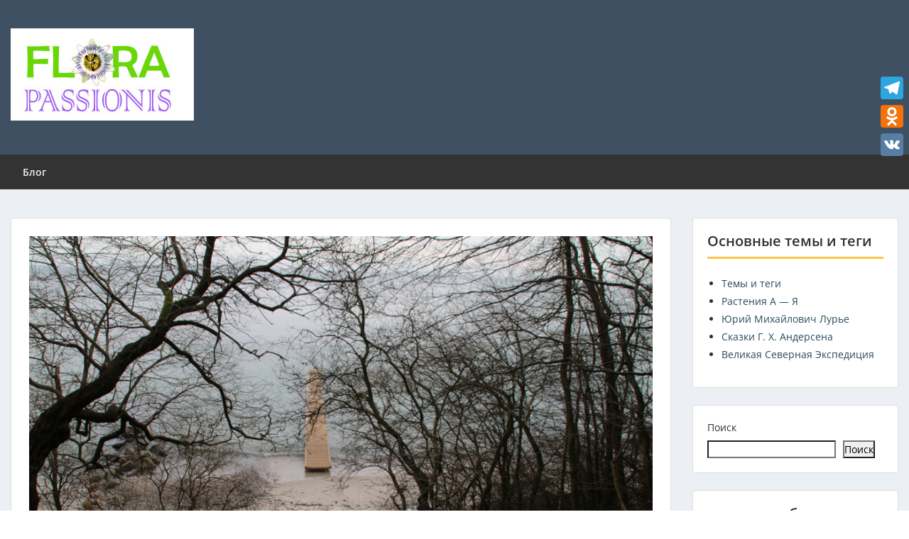

--- FILE ---
content_type: text/html; charset=UTF-8
request_url: https://www.florapassionis.com/marselisborg-strand-18feb2022/
body_size: 33503
content:
<!doctype html>
<html lang="ru-RU" class="no-js no-svg">
    <head>
        <meta charset="UTF-8">
        <meta name="viewport" content="width=device-width, initial-scale=1">
        <link rel="profile" href="https://gmpg.org/xfn/11">
        <link rel="pingback" href="https://www.florapassionis.com/xmlrpc.php"/>
        <style>
#wpadminbar #wp-admin-bar-wccp_free_top_button .ab-icon:before {
	content: "\f160";
	color: #02CA02;
	top: 3px;
}
#wpadminbar #wp-admin-bar-wccp_free_top_button .ab-icon {
	transform: rotate(45deg);
}
</style>
<meta name='robots' content='index, follow, max-image-preview:large, max-snippet:-1, max-video-preview:-1' />

	<!-- This site is optimized with the Yoast SEO plugin v26.7 - https://yoast.com/wordpress/plugins/seo/ -->
	<title>Берег Марселисборг 18 февраля 2022, Орхус, Дания - Флора Пассионис</title>
	<meta name="description" content="Берег Марселисборг 18 февраля 2022 - небольшая прогулка в прибрежной части города Орхус, Дания, лес Марселисборг" />
	<link rel="canonical" href="https://www.florapassionis.com/marselisborg-strand-18feb2022/" />
	<meta property="og:locale" content="ru_RU" />
	<meta property="og:type" content="article" />
	<meta property="og:title" content="Берег Марселисборг 18 февраля 2022, Орхус, Дания - Флора Пассионис" />
	<meta property="og:description" content="Берег Марселисборг 18 февраля 2022 - небольшая прогулка в прибрежной части города Орхус, Дания, лес Марселисборг" />
	<meta property="og:url" content="https://www.florapassionis.com/marselisborg-strand-18feb2022/" />
	<meta property="og:site_name" content="Флора Пассионис" />
	<meta property="article:published_time" content="2022-02-18T19:20:44+00:00" />
	<meta property="article:modified_time" content="2025-09-17T19:42:13+00:00" />
	<meta property="og:image" content="https://usercontent.one/wp/www.florapassionis.com/wp-content/uploads/2022/02/Берег-Марселисборг-18-февраля-2022-Дания-hoerhaven-Peter-florapassionis.jpg?media=1764507915" />
	<meta property="og:image:width" content="960" />
	<meta property="og:image:height" content="640" />
	<meta property="og:image:type" content="image/jpeg" />
	<meta name="author" content="Наталья" />
	<meta name="twitter:card" content="summary_large_image" />
	<meta name="twitter:label1" content="Написано автором" />
	<meta name="twitter:data1" content="Наталья" />
	<meta name="twitter:label2" content="Примерное время для чтения" />
	<meta name="twitter:data2" content="21 минута" />
	<script type="application/ld+json" class="yoast-schema-graph">{"@context":"https://schema.org","@graph":[{"@type":"Article","@id":"https://www.florapassionis.com/marselisborg-strand-18feb2022/#article","isPartOf":{"@id":"https://www.florapassionis.com/marselisborg-strand-18feb2022/"},"author":{"name":"Наталья","@id":"https://www.florapassionis.com/#/schema/person/a1818367ebaba9ad3db31f8cd10c3f46"},"headline":"Берег Марселисборг 18 февраля 2022","datePublished":"2022-02-18T19:20:44+00:00","dateModified":"2025-09-17T19:42:13+00:00","mainEntityOfPage":{"@id":"https://www.florapassionis.com/marselisborg-strand-18feb2022/"},"wordCount":1450,"commentCount":0,"image":{"@id":"https://www.florapassionis.com/marselisborg-strand-18feb2022/#primaryimage"},"thumbnailUrl":"https://www.florapassionis.com/wp-content/uploads/2022/02/Берег-Марселисборг-18-февраля-2022-Дания-hoerhaven-Peter-florapassionis.jpg","keywords":["Водоросли","Дания","Климат-погода","Лес Марселисборг","Марселисборг","Мельницы","Орхус","Плющ / вилица","Побережье","Природа Дании","Прогулка","Фахверк","Центральная Ютландия","Шелтер"],"articleSection":["Путешествия по Дании"],"inLanguage":"ru-RU","potentialAction":[{"@type":"CommentAction","name":"Comment","target":["https://www.florapassionis.com/marselisborg-strand-18feb2022/#respond"]}]},{"@type":"WebPage","@id":"https://www.florapassionis.com/marselisborg-strand-18feb2022/","url":"https://www.florapassionis.com/marselisborg-strand-18feb2022/","name":"Берег Марселисборг 18 февраля 2022, Орхус, Дания - Флора Пассионис","isPartOf":{"@id":"https://www.florapassionis.com/#website"},"primaryImageOfPage":{"@id":"https://www.florapassionis.com/marselisborg-strand-18feb2022/#primaryimage"},"image":{"@id":"https://www.florapassionis.com/marselisborg-strand-18feb2022/#primaryimage"},"thumbnailUrl":"https://www.florapassionis.com/wp-content/uploads/2022/02/Берег-Марселисборг-18-февраля-2022-Дания-hoerhaven-Peter-florapassionis.jpg","datePublished":"2022-02-18T19:20:44+00:00","dateModified":"2025-09-17T19:42:13+00:00","author":{"@id":"https://www.florapassionis.com/#/schema/person/a1818367ebaba9ad3db31f8cd10c3f46"},"description":"Берег Марселисборг 18 февраля 2022 - небольшая прогулка в прибрежной части города Орхус, Дания, лес Марселисборг","breadcrumb":{"@id":"https://www.florapassionis.com/marselisborg-strand-18feb2022/#breadcrumb"},"inLanguage":"ru-RU","potentialAction":[{"@type":"ReadAction","target":["https://www.florapassionis.com/marselisborg-strand-18feb2022/"]}]},{"@type":"ImageObject","inLanguage":"ru-RU","@id":"https://www.florapassionis.com/marselisborg-strand-18feb2022/#primaryimage","url":"https://www.florapassionis.com/wp-content/uploads/2022/02/Берег-Марселисборг-18-февраля-2022-Дания-hoerhaven-Peter-florapassionis.jpg","contentUrl":"https://www.florapassionis.com/wp-content/uploads/2022/02/Берег-Марселисборг-18-февраля-2022-Дания-hoerhaven-Peter-florapassionis.jpg","width":960,"height":640},{"@type":"BreadcrumbList","@id":"https://www.florapassionis.com/marselisborg-strand-18feb2022/#breadcrumb","itemListElement":[{"@type":"ListItem","position":1,"name":"Главная страница","item":"https://www.florapassionis.com/"},{"@type":"ListItem","position":2,"name":"Берег Марселисборг 18 февраля 2022"}]},{"@type":"WebSite","@id":"https://www.florapassionis.com/#website","url":"https://www.florapassionis.com/","name":"Флора Пассионис","description":"В мире растений и впечатлений","potentialAction":[{"@type":"SearchAction","target":{"@type":"EntryPoint","urlTemplate":"https://www.florapassionis.com/?s={search_term_string}"},"query-input":{"@type":"PropertyValueSpecification","valueRequired":true,"valueName":"search_term_string"}}],"inLanguage":"ru-RU"},{"@type":"Person","@id":"https://www.florapassionis.com/#/schema/person/a1818367ebaba9ad3db31f8cd10c3f46","name":"Наталья","image":{"@type":"ImageObject","inLanguage":"ru-RU","@id":"https://www.florapassionis.com/#/schema/person/image/","url":"https://secure.gravatar.com/avatar/7ca337c9e13b743ef6fa15d0f79465494d6d99eb01ad2fbf9599231baaa1d155?s=96&d=blank&r=g","contentUrl":"https://secure.gravatar.com/avatar/7ca337c9e13b743ef6fa15d0f79465494d6d99eb01ad2fbf9599231baaa1d155?s=96&d=blank&r=g","caption":"Наталья"},"description":"Увлекаюсь растениями. Делюсь моими знаниями, интересами и опытом.","sameAs":["https://www.florapassionis.com/"],"url":"https://www.florapassionis.com/author/natalia-burmistrova-joergensen/"}]}</script>
	<!-- / Yoast SEO plugin. -->


<link rel='dns-prefetch' href='//static.addtoany.com' />
<link rel='dns-prefetch' href='//fonts-static.group-cdn.one' />
<link rel="alternate" type="application/rss+xml" title="Флора Пассионис &raquo; Лента" href="https://www.florapassionis.com/feed/" />
<link rel="alternate" type="application/rss+xml" title="Флора Пассионис &raquo; Лента комментариев" href="https://www.florapassionis.com/comments/feed/" />
<link rel="alternate" type="application/rss+xml" title="Флора Пассионис &raquo; Лента комментариев к &laquo;Берег Марселисборг 18 февраля 2022&raquo;" href="https://www.florapassionis.com/marselisborg-strand-18feb2022/feed/" />
<link rel="alternate" title="oEmbed (JSON)" type="application/json+oembed" href="https://www.florapassionis.com/wp-json/oembed/1.0/embed?url=https%3A%2F%2Fwww.florapassionis.com%2Fmarselisborg-strand-18feb2022%2F" />
<link rel="alternate" title="oEmbed (XML)" type="text/xml+oembed" href="https://www.florapassionis.com/wp-json/oembed/1.0/embed?url=https%3A%2F%2Fwww.florapassionis.com%2Fmarselisborg-strand-18feb2022%2F&#038;format=xml" />
<style id='wp-img-auto-sizes-contain-inline-css' type='text/css'>
img:is([sizes=auto i],[sizes^="auto," i]){contain-intrinsic-size:3000px 1500px}
/*# sourceURL=wp-img-auto-sizes-contain-inline-css */
</style>
<link rel='stylesheet' id='ot-google-fonts-via-onecom-cdn-open-sans-css' href='https://fonts-static.group-cdn.one/fonts/google/open-sans/open-sans.css' type='text/css' media='all' />
<style id='wp-emoji-styles-inline-css' type='text/css'>

	img.wp-smiley, img.emoji {
		display: inline !important;
		border: none !important;
		box-shadow: none !important;
		height: 1em !important;
		width: 1em !important;
		margin: 0 0.07em !important;
		vertical-align: -0.1em !important;
		background: none !important;
		padding: 0 !important;
	}
/*# sourceURL=wp-emoji-styles-inline-css */
</style>
<style id='wp-block-library-inline-css' type='text/css'>
:root{--wp-block-synced-color:#7a00df;--wp-block-synced-color--rgb:122,0,223;--wp-bound-block-color:var(--wp-block-synced-color);--wp-editor-canvas-background:#ddd;--wp-admin-theme-color:#007cba;--wp-admin-theme-color--rgb:0,124,186;--wp-admin-theme-color-darker-10:#006ba1;--wp-admin-theme-color-darker-10--rgb:0,107,160.5;--wp-admin-theme-color-darker-20:#005a87;--wp-admin-theme-color-darker-20--rgb:0,90,135;--wp-admin-border-width-focus:2px}@media (min-resolution:192dpi){:root{--wp-admin-border-width-focus:1.5px}}.wp-element-button{cursor:pointer}:root .has-very-light-gray-background-color{background-color:#eee}:root .has-very-dark-gray-background-color{background-color:#313131}:root .has-very-light-gray-color{color:#eee}:root .has-very-dark-gray-color{color:#313131}:root .has-vivid-green-cyan-to-vivid-cyan-blue-gradient-background{background:linear-gradient(135deg,#00d084,#0693e3)}:root .has-purple-crush-gradient-background{background:linear-gradient(135deg,#34e2e4,#4721fb 50%,#ab1dfe)}:root .has-hazy-dawn-gradient-background{background:linear-gradient(135deg,#faaca8,#dad0ec)}:root .has-subdued-olive-gradient-background{background:linear-gradient(135deg,#fafae1,#67a671)}:root .has-atomic-cream-gradient-background{background:linear-gradient(135deg,#fdd79a,#004a59)}:root .has-nightshade-gradient-background{background:linear-gradient(135deg,#330968,#31cdcf)}:root .has-midnight-gradient-background{background:linear-gradient(135deg,#020381,#2874fc)}:root{--wp--preset--font-size--normal:16px;--wp--preset--font-size--huge:42px}.has-regular-font-size{font-size:1em}.has-larger-font-size{font-size:2.625em}.has-normal-font-size{font-size:var(--wp--preset--font-size--normal)}.has-huge-font-size{font-size:var(--wp--preset--font-size--huge)}.has-text-align-center{text-align:center}.has-text-align-left{text-align:left}.has-text-align-right{text-align:right}.has-fit-text{white-space:nowrap!important}#end-resizable-editor-section{display:none}.aligncenter{clear:both}.items-justified-left{justify-content:flex-start}.items-justified-center{justify-content:center}.items-justified-right{justify-content:flex-end}.items-justified-space-between{justify-content:space-between}.screen-reader-text{border:0;clip-path:inset(50%);height:1px;margin:-1px;overflow:hidden;padding:0;position:absolute;width:1px;word-wrap:normal!important}.screen-reader-text:focus{background-color:#ddd;clip-path:none;color:#444;display:block;font-size:1em;height:auto;left:5px;line-height:normal;padding:15px 23px 14px;text-decoration:none;top:5px;width:auto;z-index:100000}html :where(.has-border-color){border-style:solid}html :where([style*=border-top-color]){border-top-style:solid}html :where([style*=border-right-color]){border-right-style:solid}html :where([style*=border-bottom-color]){border-bottom-style:solid}html :where([style*=border-left-color]){border-left-style:solid}html :where([style*=border-width]){border-style:solid}html :where([style*=border-top-width]){border-top-style:solid}html :where([style*=border-right-width]){border-right-style:solid}html :where([style*=border-bottom-width]){border-bottom-style:solid}html :where([style*=border-left-width]){border-left-style:solid}html :where(img[class*=wp-image-]){height:auto;max-width:100%}:where(figure){margin:0 0 1em}html :where(.is-position-sticky){--wp-admin--admin-bar--position-offset:var(--wp-admin--admin-bar--height,0px)}@media screen and (max-width:600px){html :where(.is-position-sticky){--wp-admin--admin-bar--position-offset:0px}}

/*# sourceURL=wp-block-library-inline-css */
</style><style id='wp-block-calendar-inline-css' type='text/css'>
.wp-block-calendar{text-align:center}.wp-block-calendar td,.wp-block-calendar th{border:1px solid;padding:.25em}.wp-block-calendar th{font-weight:400}.wp-block-calendar caption{background-color:inherit}.wp-block-calendar table{border-collapse:collapse;width:100%}.wp-block-calendar table.has-background th{background-color:inherit}.wp-block-calendar table.has-text-color th{color:inherit}.wp-block-calendar :where(table:not(.has-text-color)){color:#40464d}.wp-block-calendar :where(table:not(.has-text-color)) td,.wp-block-calendar :where(table:not(.has-text-color)) th{border-color:#ddd}:where(.wp-block-calendar table:not(.has-background) th){background:#ddd}
/*# sourceURL=https://www.florapassionis.com/wp-includes/blocks/calendar/style.min.css */
</style>
<style id='wp-block-categories-inline-css' type='text/css'>
.wp-block-categories{box-sizing:border-box}.wp-block-categories.alignleft{margin-right:2em}.wp-block-categories.alignright{margin-left:2em}.wp-block-categories.wp-block-categories-dropdown.aligncenter{text-align:center}.wp-block-categories .wp-block-categories__label{display:block;width:100%}
/*# sourceURL=https://www.florapassionis.com/wp-includes/blocks/categories/style.min.css */
</style>
<style id='wp-block-image-inline-css' type='text/css'>
.wp-block-image>a,.wp-block-image>figure>a{display:inline-block}.wp-block-image img{box-sizing:border-box;height:auto;max-width:100%;vertical-align:bottom}@media not (prefers-reduced-motion){.wp-block-image img.hide{visibility:hidden}.wp-block-image img.show{animation:show-content-image .4s}}.wp-block-image[style*=border-radius] img,.wp-block-image[style*=border-radius]>a{border-radius:inherit}.wp-block-image.has-custom-border img{box-sizing:border-box}.wp-block-image.aligncenter{text-align:center}.wp-block-image.alignfull>a,.wp-block-image.alignwide>a{width:100%}.wp-block-image.alignfull img,.wp-block-image.alignwide img{height:auto;width:100%}.wp-block-image .aligncenter,.wp-block-image .alignleft,.wp-block-image .alignright,.wp-block-image.aligncenter,.wp-block-image.alignleft,.wp-block-image.alignright{display:table}.wp-block-image .aligncenter>figcaption,.wp-block-image .alignleft>figcaption,.wp-block-image .alignright>figcaption,.wp-block-image.aligncenter>figcaption,.wp-block-image.alignleft>figcaption,.wp-block-image.alignright>figcaption{caption-side:bottom;display:table-caption}.wp-block-image .alignleft{float:left;margin:.5em 1em .5em 0}.wp-block-image .alignright{float:right;margin:.5em 0 .5em 1em}.wp-block-image .aligncenter{margin-left:auto;margin-right:auto}.wp-block-image :where(figcaption){margin-bottom:1em;margin-top:.5em}.wp-block-image.is-style-circle-mask img{border-radius:9999px}@supports ((-webkit-mask-image:none) or (mask-image:none)) or (-webkit-mask-image:none){.wp-block-image.is-style-circle-mask img{border-radius:0;-webkit-mask-image:url('data:image/svg+xml;utf8,<svg viewBox="0 0 100 100" xmlns="http://www.w3.org/2000/svg"><circle cx="50" cy="50" r="50"/></svg>');mask-image:url('data:image/svg+xml;utf8,<svg viewBox="0 0 100 100" xmlns="http://www.w3.org/2000/svg"><circle cx="50" cy="50" r="50"/></svg>');mask-mode:alpha;-webkit-mask-position:center;mask-position:center;-webkit-mask-repeat:no-repeat;mask-repeat:no-repeat;-webkit-mask-size:contain;mask-size:contain}}:root :where(.wp-block-image.is-style-rounded img,.wp-block-image .is-style-rounded img){border-radius:9999px}.wp-block-image figure{margin:0}.wp-lightbox-container{display:flex;flex-direction:column;position:relative}.wp-lightbox-container img{cursor:zoom-in}.wp-lightbox-container img:hover+button{opacity:1}.wp-lightbox-container button{align-items:center;backdrop-filter:blur(16px) saturate(180%);background-color:#5a5a5a40;border:none;border-radius:4px;cursor:zoom-in;display:flex;height:20px;justify-content:center;opacity:0;padding:0;position:absolute;right:16px;text-align:center;top:16px;width:20px;z-index:100}@media not (prefers-reduced-motion){.wp-lightbox-container button{transition:opacity .2s ease}}.wp-lightbox-container button:focus-visible{outline:3px auto #5a5a5a40;outline:3px auto -webkit-focus-ring-color;outline-offset:3px}.wp-lightbox-container button:hover{cursor:pointer;opacity:1}.wp-lightbox-container button:focus{opacity:1}.wp-lightbox-container button:focus,.wp-lightbox-container button:hover,.wp-lightbox-container button:not(:hover):not(:active):not(.has-background){background-color:#5a5a5a40;border:none}.wp-lightbox-overlay{box-sizing:border-box;cursor:zoom-out;height:100vh;left:0;overflow:hidden;position:fixed;top:0;visibility:hidden;width:100%;z-index:100000}.wp-lightbox-overlay .close-button{align-items:center;cursor:pointer;display:flex;justify-content:center;min-height:40px;min-width:40px;padding:0;position:absolute;right:calc(env(safe-area-inset-right) + 16px);top:calc(env(safe-area-inset-top) + 16px);z-index:5000000}.wp-lightbox-overlay .close-button:focus,.wp-lightbox-overlay .close-button:hover,.wp-lightbox-overlay .close-button:not(:hover):not(:active):not(.has-background){background:none;border:none}.wp-lightbox-overlay .lightbox-image-container{height:var(--wp--lightbox-container-height);left:50%;overflow:hidden;position:absolute;top:50%;transform:translate(-50%,-50%);transform-origin:top left;width:var(--wp--lightbox-container-width);z-index:9999999999}.wp-lightbox-overlay .wp-block-image{align-items:center;box-sizing:border-box;display:flex;height:100%;justify-content:center;margin:0;position:relative;transform-origin:0 0;width:100%;z-index:3000000}.wp-lightbox-overlay .wp-block-image img{height:var(--wp--lightbox-image-height);min-height:var(--wp--lightbox-image-height);min-width:var(--wp--lightbox-image-width);width:var(--wp--lightbox-image-width)}.wp-lightbox-overlay .wp-block-image figcaption{display:none}.wp-lightbox-overlay button{background:none;border:none}.wp-lightbox-overlay .scrim{background-color:#fff;height:100%;opacity:.9;position:absolute;width:100%;z-index:2000000}.wp-lightbox-overlay.active{visibility:visible}@media not (prefers-reduced-motion){.wp-lightbox-overlay.active{animation:turn-on-visibility .25s both}.wp-lightbox-overlay.active img{animation:turn-on-visibility .35s both}.wp-lightbox-overlay.show-closing-animation:not(.active){animation:turn-off-visibility .35s both}.wp-lightbox-overlay.show-closing-animation:not(.active) img{animation:turn-off-visibility .25s both}.wp-lightbox-overlay.zoom.active{animation:none;opacity:1;visibility:visible}.wp-lightbox-overlay.zoom.active .lightbox-image-container{animation:lightbox-zoom-in .4s}.wp-lightbox-overlay.zoom.active .lightbox-image-container img{animation:none}.wp-lightbox-overlay.zoom.active .scrim{animation:turn-on-visibility .4s forwards}.wp-lightbox-overlay.zoom.show-closing-animation:not(.active){animation:none}.wp-lightbox-overlay.zoom.show-closing-animation:not(.active) .lightbox-image-container{animation:lightbox-zoom-out .4s}.wp-lightbox-overlay.zoom.show-closing-animation:not(.active) .lightbox-image-container img{animation:none}.wp-lightbox-overlay.zoom.show-closing-animation:not(.active) .scrim{animation:turn-off-visibility .4s forwards}}@keyframes show-content-image{0%{visibility:hidden}99%{visibility:hidden}to{visibility:visible}}@keyframes turn-on-visibility{0%{opacity:0}to{opacity:1}}@keyframes turn-off-visibility{0%{opacity:1;visibility:visible}99%{opacity:0;visibility:visible}to{opacity:0;visibility:hidden}}@keyframes lightbox-zoom-in{0%{transform:translate(calc((-100vw + var(--wp--lightbox-scrollbar-width))/2 + var(--wp--lightbox-initial-left-position)),calc(-50vh + var(--wp--lightbox-initial-top-position))) scale(var(--wp--lightbox-scale))}to{transform:translate(-50%,-50%) scale(1)}}@keyframes lightbox-zoom-out{0%{transform:translate(-50%,-50%) scale(1);visibility:visible}99%{visibility:visible}to{transform:translate(calc((-100vw + var(--wp--lightbox-scrollbar-width))/2 + var(--wp--lightbox-initial-left-position)),calc(-50vh + var(--wp--lightbox-initial-top-position))) scale(var(--wp--lightbox-scale));visibility:hidden}}
/*# sourceURL=https://www.florapassionis.com/wp-includes/blocks/image/style.min.css */
</style>
<style id='wp-block-search-inline-css' type='text/css'>
.wp-block-search__button{margin-left:10px;word-break:normal}.wp-block-search__button.has-icon{line-height:0}.wp-block-search__button svg{height:1.25em;min-height:24px;min-width:24px;width:1.25em;fill:currentColor;vertical-align:text-bottom}:where(.wp-block-search__button){border:1px solid #ccc;padding:6px 10px}.wp-block-search__inside-wrapper{display:flex;flex:auto;flex-wrap:nowrap;max-width:100%}.wp-block-search__label{width:100%}.wp-block-search.wp-block-search__button-only .wp-block-search__button{box-sizing:border-box;display:flex;flex-shrink:0;justify-content:center;margin-left:0;max-width:100%}.wp-block-search.wp-block-search__button-only .wp-block-search__inside-wrapper{min-width:0!important;transition-property:width}.wp-block-search.wp-block-search__button-only .wp-block-search__input{flex-basis:100%;transition-duration:.3s}.wp-block-search.wp-block-search__button-only.wp-block-search__searchfield-hidden,.wp-block-search.wp-block-search__button-only.wp-block-search__searchfield-hidden .wp-block-search__inside-wrapper{overflow:hidden}.wp-block-search.wp-block-search__button-only.wp-block-search__searchfield-hidden .wp-block-search__input{border-left-width:0!important;border-right-width:0!important;flex-basis:0;flex-grow:0;margin:0;min-width:0!important;padding-left:0!important;padding-right:0!important;width:0!important}:where(.wp-block-search__input){appearance:none;border:1px solid #949494;flex-grow:1;font-family:inherit;font-size:inherit;font-style:inherit;font-weight:inherit;letter-spacing:inherit;line-height:inherit;margin-left:0;margin-right:0;min-width:3rem;padding:8px;text-decoration:unset!important;text-transform:inherit}:where(.wp-block-search__button-inside .wp-block-search__inside-wrapper){background-color:#fff;border:1px solid #949494;box-sizing:border-box;padding:4px}:where(.wp-block-search__button-inside .wp-block-search__inside-wrapper) .wp-block-search__input{border:none;border-radius:0;padding:0 4px}:where(.wp-block-search__button-inside .wp-block-search__inside-wrapper) .wp-block-search__input:focus{outline:none}:where(.wp-block-search__button-inside .wp-block-search__inside-wrapper) :where(.wp-block-search__button){padding:4px 8px}.wp-block-search.aligncenter .wp-block-search__inside-wrapper{margin:auto}.wp-block[data-align=right] .wp-block-search.wp-block-search__button-only .wp-block-search__inside-wrapper{float:right}
/*# sourceURL=https://www.florapassionis.com/wp-includes/blocks/search/style.min.css */
</style>
<style id='global-styles-inline-css' type='text/css'>
:root{--wp--preset--aspect-ratio--square: 1;--wp--preset--aspect-ratio--4-3: 4/3;--wp--preset--aspect-ratio--3-4: 3/4;--wp--preset--aspect-ratio--3-2: 3/2;--wp--preset--aspect-ratio--2-3: 2/3;--wp--preset--aspect-ratio--16-9: 16/9;--wp--preset--aspect-ratio--9-16: 9/16;--wp--preset--color--black: #000000;--wp--preset--color--cyan-bluish-gray: #abb8c3;--wp--preset--color--white: #ffffff;--wp--preset--color--pale-pink: #f78da7;--wp--preset--color--vivid-red: #cf2e2e;--wp--preset--color--luminous-vivid-orange: #ff6900;--wp--preset--color--luminous-vivid-amber: #fcb900;--wp--preset--color--light-green-cyan: #7bdcb5;--wp--preset--color--vivid-green-cyan: #00d084;--wp--preset--color--pale-cyan-blue: #8ed1fc;--wp--preset--color--vivid-cyan-blue: #0693e3;--wp--preset--color--vivid-purple: #9b51e0;--wp--preset--gradient--vivid-cyan-blue-to-vivid-purple: linear-gradient(135deg,rgb(6,147,227) 0%,rgb(155,81,224) 100%);--wp--preset--gradient--light-green-cyan-to-vivid-green-cyan: linear-gradient(135deg,rgb(122,220,180) 0%,rgb(0,208,130) 100%);--wp--preset--gradient--luminous-vivid-amber-to-luminous-vivid-orange: linear-gradient(135deg,rgb(252,185,0) 0%,rgb(255,105,0) 100%);--wp--preset--gradient--luminous-vivid-orange-to-vivid-red: linear-gradient(135deg,rgb(255,105,0) 0%,rgb(207,46,46) 100%);--wp--preset--gradient--very-light-gray-to-cyan-bluish-gray: linear-gradient(135deg,rgb(238,238,238) 0%,rgb(169,184,195) 100%);--wp--preset--gradient--cool-to-warm-spectrum: linear-gradient(135deg,rgb(74,234,220) 0%,rgb(151,120,209) 20%,rgb(207,42,186) 40%,rgb(238,44,130) 60%,rgb(251,105,98) 80%,rgb(254,248,76) 100%);--wp--preset--gradient--blush-light-purple: linear-gradient(135deg,rgb(255,206,236) 0%,rgb(152,150,240) 100%);--wp--preset--gradient--blush-bordeaux: linear-gradient(135deg,rgb(254,205,165) 0%,rgb(254,45,45) 50%,rgb(107,0,62) 100%);--wp--preset--gradient--luminous-dusk: linear-gradient(135deg,rgb(255,203,112) 0%,rgb(199,81,192) 50%,rgb(65,88,208) 100%);--wp--preset--gradient--pale-ocean: linear-gradient(135deg,rgb(255,245,203) 0%,rgb(182,227,212) 50%,rgb(51,167,181) 100%);--wp--preset--gradient--electric-grass: linear-gradient(135deg,rgb(202,248,128) 0%,rgb(113,206,126) 100%);--wp--preset--gradient--midnight: linear-gradient(135deg,rgb(2,3,129) 0%,rgb(40,116,252) 100%);--wp--preset--font-size--small: 13px;--wp--preset--font-size--medium: 20px;--wp--preset--font-size--large: 36px;--wp--preset--font-size--x-large: 42px;--wp--preset--spacing--20: 0.44rem;--wp--preset--spacing--30: 0.67rem;--wp--preset--spacing--40: 1rem;--wp--preset--spacing--50: 1.5rem;--wp--preset--spacing--60: 2.25rem;--wp--preset--spacing--70: 3.38rem;--wp--preset--spacing--80: 5.06rem;--wp--preset--shadow--natural: 6px 6px 9px rgba(0, 0, 0, 0.2);--wp--preset--shadow--deep: 12px 12px 50px rgba(0, 0, 0, 0.4);--wp--preset--shadow--sharp: 6px 6px 0px rgba(0, 0, 0, 0.2);--wp--preset--shadow--outlined: 6px 6px 0px -3px rgb(255, 255, 255), 6px 6px rgb(0, 0, 0);--wp--preset--shadow--crisp: 6px 6px 0px rgb(0, 0, 0);}:where(.is-layout-flex){gap: 0.5em;}:where(.is-layout-grid){gap: 0.5em;}body .is-layout-flex{display: flex;}.is-layout-flex{flex-wrap: wrap;align-items: center;}.is-layout-flex > :is(*, div){margin: 0;}body .is-layout-grid{display: grid;}.is-layout-grid > :is(*, div){margin: 0;}:where(.wp-block-columns.is-layout-flex){gap: 2em;}:where(.wp-block-columns.is-layout-grid){gap: 2em;}:where(.wp-block-post-template.is-layout-flex){gap: 1.25em;}:where(.wp-block-post-template.is-layout-grid){gap: 1.25em;}.has-black-color{color: var(--wp--preset--color--black) !important;}.has-cyan-bluish-gray-color{color: var(--wp--preset--color--cyan-bluish-gray) !important;}.has-white-color{color: var(--wp--preset--color--white) !important;}.has-pale-pink-color{color: var(--wp--preset--color--pale-pink) !important;}.has-vivid-red-color{color: var(--wp--preset--color--vivid-red) !important;}.has-luminous-vivid-orange-color{color: var(--wp--preset--color--luminous-vivid-orange) !important;}.has-luminous-vivid-amber-color{color: var(--wp--preset--color--luminous-vivid-amber) !important;}.has-light-green-cyan-color{color: var(--wp--preset--color--light-green-cyan) !important;}.has-vivid-green-cyan-color{color: var(--wp--preset--color--vivid-green-cyan) !important;}.has-pale-cyan-blue-color{color: var(--wp--preset--color--pale-cyan-blue) !important;}.has-vivid-cyan-blue-color{color: var(--wp--preset--color--vivid-cyan-blue) !important;}.has-vivid-purple-color{color: var(--wp--preset--color--vivid-purple) !important;}.has-black-background-color{background-color: var(--wp--preset--color--black) !important;}.has-cyan-bluish-gray-background-color{background-color: var(--wp--preset--color--cyan-bluish-gray) !important;}.has-white-background-color{background-color: var(--wp--preset--color--white) !important;}.has-pale-pink-background-color{background-color: var(--wp--preset--color--pale-pink) !important;}.has-vivid-red-background-color{background-color: var(--wp--preset--color--vivid-red) !important;}.has-luminous-vivid-orange-background-color{background-color: var(--wp--preset--color--luminous-vivid-orange) !important;}.has-luminous-vivid-amber-background-color{background-color: var(--wp--preset--color--luminous-vivid-amber) !important;}.has-light-green-cyan-background-color{background-color: var(--wp--preset--color--light-green-cyan) !important;}.has-vivid-green-cyan-background-color{background-color: var(--wp--preset--color--vivid-green-cyan) !important;}.has-pale-cyan-blue-background-color{background-color: var(--wp--preset--color--pale-cyan-blue) !important;}.has-vivid-cyan-blue-background-color{background-color: var(--wp--preset--color--vivid-cyan-blue) !important;}.has-vivid-purple-background-color{background-color: var(--wp--preset--color--vivid-purple) !important;}.has-black-border-color{border-color: var(--wp--preset--color--black) !important;}.has-cyan-bluish-gray-border-color{border-color: var(--wp--preset--color--cyan-bluish-gray) !important;}.has-white-border-color{border-color: var(--wp--preset--color--white) !important;}.has-pale-pink-border-color{border-color: var(--wp--preset--color--pale-pink) !important;}.has-vivid-red-border-color{border-color: var(--wp--preset--color--vivid-red) !important;}.has-luminous-vivid-orange-border-color{border-color: var(--wp--preset--color--luminous-vivid-orange) !important;}.has-luminous-vivid-amber-border-color{border-color: var(--wp--preset--color--luminous-vivid-amber) !important;}.has-light-green-cyan-border-color{border-color: var(--wp--preset--color--light-green-cyan) !important;}.has-vivid-green-cyan-border-color{border-color: var(--wp--preset--color--vivid-green-cyan) !important;}.has-pale-cyan-blue-border-color{border-color: var(--wp--preset--color--pale-cyan-blue) !important;}.has-vivid-cyan-blue-border-color{border-color: var(--wp--preset--color--vivid-cyan-blue) !important;}.has-vivid-purple-border-color{border-color: var(--wp--preset--color--vivid-purple) !important;}.has-vivid-cyan-blue-to-vivid-purple-gradient-background{background: var(--wp--preset--gradient--vivid-cyan-blue-to-vivid-purple) !important;}.has-light-green-cyan-to-vivid-green-cyan-gradient-background{background: var(--wp--preset--gradient--light-green-cyan-to-vivid-green-cyan) !important;}.has-luminous-vivid-amber-to-luminous-vivid-orange-gradient-background{background: var(--wp--preset--gradient--luminous-vivid-amber-to-luminous-vivid-orange) !important;}.has-luminous-vivid-orange-to-vivid-red-gradient-background{background: var(--wp--preset--gradient--luminous-vivid-orange-to-vivid-red) !important;}.has-very-light-gray-to-cyan-bluish-gray-gradient-background{background: var(--wp--preset--gradient--very-light-gray-to-cyan-bluish-gray) !important;}.has-cool-to-warm-spectrum-gradient-background{background: var(--wp--preset--gradient--cool-to-warm-spectrum) !important;}.has-blush-light-purple-gradient-background{background: var(--wp--preset--gradient--blush-light-purple) !important;}.has-blush-bordeaux-gradient-background{background: var(--wp--preset--gradient--blush-bordeaux) !important;}.has-luminous-dusk-gradient-background{background: var(--wp--preset--gradient--luminous-dusk) !important;}.has-pale-ocean-gradient-background{background: var(--wp--preset--gradient--pale-ocean) !important;}.has-electric-grass-gradient-background{background: var(--wp--preset--gradient--electric-grass) !important;}.has-midnight-gradient-background{background: var(--wp--preset--gradient--midnight) !important;}.has-small-font-size{font-size: var(--wp--preset--font-size--small) !important;}.has-medium-font-size{font-size: var(--wp--preset--font-size--medium) !important;}.has-large-font-size{font-size: var(--wp--preset--font-size--large) !important;}.has-x-large-font-size{font-size: var(--wp--preset--font-size--x-large) !important;}
/*# sourceURL=global-styles-inline-css */
</style>

<style id='classic-theme-styles-inline-css' type='text/css'>
/*! This file is auto-generated */
.wp-block-button__link{color:#fff;background-color:#32373c;border-radius:9999px;box-shadow:none;text-decoration:none;padding:calc(.667em + 2px) calc(1.333em + 2px);font-size:1.125em}.wp-block-file__button{background:#32373c;color:#fff;text-decoration:none}
/*# sourceURL=/wp-includes/css/classic-themes.min.css */
</style>
<link rel='stylesheet' id='crp-style-rounded-thumbs-css' href='https://usercontent.one/wp/www.florapassionis.com/wp-content/plugins/contextual-related-posts/css/rounded-thumbs.min.css?ver=4.1.0&media=1764507915' type='text/css' media='all' />
<style id='crp-style-rounded-thumbs-inline-css' type='text/css'>

			.crp_related.crp-rounded-thumbs a {
				width: 150px;
                height: 150px;
				text-decoration: none;
			}
			.crp_related.crp-rounded-thumbs img {
				max-width: 150px;
				margin: auto;
			}
			.crp_related.crp-rounded-thumbs .crp_title {
				width: 100%;
			}
			
/*# sourceURL=crp-style-rounded-thumbs-inline-css */
</style>
<link rel='stylesheet' id='style-oct-express-all-css' href='https://usercontent.one/wp/www.florapassionis.com/wp-content/themes/onecom-express/assets/min-css/style.min.css?ver=0.7.5&media=1764507915' type='text/css' media='all' />
<link rel='stylesheet' id='dashicons-css' href='https://www.florapassionis.com/wp-includes/css/dashicons.min.css?ver=65ec0a9e8e0afa4de2e205c645139953' type='text/css' media='all' />
<link rel='stylesheet' id='open-sans-google-font-css' href='//fonts-static.group-cdn.one/fonts/google/open-sans/open-sans.css?ver=65ec0a9e8e0afa4de2e205c645139953' type='text/css' media='all' />
<link rel='stylesheet' id='addtoany-css' href='https://usercontent.one/wp/www.florapassionis.com/wp-content/plugins/add-to-any/addtoany.min.css?ver=1.16&media=1764507915' type='text/css' media='all' />
<style id='addtoany-inline-css' type='text/css'>
@media screen and (max-width:980px){
.a2a_floating_style.a2a_vertical_style{display:none;}
}
/*# sourceURL=addtoany-inline-css */
</style>
<script type="text/javascript" id="addtoany-core-js-before">
/* <![CDATA[ */
window.a2a_config=window.a2a_config||{};a2a_config.callbacks=[];a2a_config.overlays=[];a2a_config.templates={};a2a_localize = {
	Share: "Отправить",
	Save: "Сохранить",
	Subscribe: "Подписаться",
	Email: "E-mail",
	Bookmark: "В закладки!",
	ShowAll: "Показать все",
	ShowLess: "Показать остальное",
	FindServices: "Найти сервис(ы)",
	FindAnyServiceToAddTo: "Найти сервис и добавить",
	PoweredBy: "Работает на",
	ShareViaEmail: "Поделиться по электронной почте",
	SubscribeViaEmail: "Подписаться по электронной почте",
	BookmarkInYourBrowser: "Добавить в закладки",
	BookmarkInstructions: "Нажмите Ctrl+D или \u2318+D, чтобы добавить страницу в закладки",
	AddToYourFavorites: "Добавить в Избранное",
	SendFromWebOrProgram: "Отправлять с любого email-адреса или email-программы",
	EmailProgram: "Почтовая программа",
	More: "Подробнее&#8230;",
	ThanksForSharing: "Спасибо, что поделились!",
	ThanksForFollowing: "Спасибо за подписку!"
};


//# sourceURL=addtoany-core-js-before
/* ]]> */
</script>
<script type="text/javascript" defer src="https://static.addtoany.com/menu/page.js" id="addtoany-core-js"></script>
<script type="text/javascript" src="https://www.florapassionis.com/wp-includes/js/jquery/jquery.min.js?ver=3.7.1" id="jquery-core-js"></script>
<script type="text/javascript" src="https://www.florapassionis.com/wp-includes/js/jquery/jquery-migrate.min.js?ver=3.4.1" id="jquery-migrate-js"></script>
<script type="text/javascript" defer src="https://usercontent.one/wp/www.florapassionis.com/wp-content/plugins/add-to-any/addtoany.min.js?ver=1.1&media=1764507915" id="addtoany-jquery-js"></script>
<link rel="https://api.w.org/" href="https://www.florapassionis.com/wp-json/" /><link rel="alternate" title="JSON" type="application/json" href="https://www.florapassionis.com/wp-json/wp/v2/posts/40472" /><link rel="EditURI" type="application/rsd+xml" title="RSD" href="https://www.florapassionis.com/xmlrpc.php?rsd" />
<style>[class*=" icon-oc-"],[class^=icon-oc-]{speak:none;font-style:normal;font-weight:400;font-variant:normal;text-transform:none;line-height:1;-webkit-font-smoothing:antialiased;-moz-osx-font-smoothing:grayscale}.icon-oc-one-com-white-32px-fill:before{content:"901"}.icon-oc-one-com:before{content:"900"}#one-com-icon,.toplevel_page_onecom-wp .wp-menu-image{speak:none;display:flex;align-items:center;justify-content:center;text-transform:none;line-height:1;-webkit-font-smoothing:antialiased;-moz-osx-font-smoothing:grayscale}.onecom-wp-admin-bar-item>a,.toplevel_page_onecom-wp>.wp-menu-name{font-size:16px;font-weight:400;line-height:1}.toplevel_page_onecom-wp>.wp-menu-name img{width:69px;height:9px;}.wp-submenu-wrap.wp-submenu>.wp-submenu-head>img{width:88px;height:auto}.onecom-wp-admin-bar-item>a img{height:7px!important}.onecom-wp-admin-bar-item>a img,.toplevel_page_onecom-wp>.wp-menu-name img{opacity:.8}.onecom-wp-admin-bar-item.hover>a img,.toplevel_page_onecom-wp.wp-has-current-submenu>.wp-menu-name img,li.opensub>a.toplevel_page_onecom-wp>.wp-menu-name img{opacity:1}#one-com-icon:before,.onecom-wp-admin-bar-item>a:before,.toplevel_page_onecom-wp>.wp-menu-image:before{content:'';position:static!important;background-color:rgba(240,245,250,.4);border-radius:102px;width:18px;height:18px;padding:0!important}.onecom-wp-admin-bar-item>a:before{width:14px;height:14px}.onecom-wp-admin-bar-item.hover>a:before,.toplevel_page_onecom-wp.opensub>a>.wp-menu-image:before,.toplevel_page_onecom-wp.wp-has-current-submenu>.wp-menu-image:before{background-color:#76b82a}.onecom-wp-admin-bar-item>a{display:inline-flex!important;align-items:center;justify-content:center}#one-com-logo-wrapper{font-size:4em}#one-com-icon{vertical-align:middle}.imagify-welcome{display:none !important;}</style><script id="wpcp_disable_selection" type="text/javascript">
var image_save_msg='You are not allowed to save images!';
	var no_menu_msg='Context Menu disabled!';
	var smessage = "Content is protected !!";

function disableEnterKey(e)
{
	var elemtype = e.target.tagName;
	
	elemtype = elemtype.toUpperCase();
	
	if (elemtype == "TEXT" || elemtype == "TEXTAREA" || elemtype == "INPUT" || elemtype == "PASSWORD" || elemtype == "SELECT" || elemtype == "OPTION" || elemtype == "EMBED")
	{
		elemtype = 'TEXT';
	}
	
	if (e.ctrlKey){
     var key;
     if(window.event)
          key = window.event.keyCode;     //IE
     else
          key = e.which;     //firefox (97)
    //if (key != 17) alert(key);
     if (elemtype!= 'TEXT' && (key == 97 || key == 65 || key == 67 || key == 99 || key == 88 || key == 120 || key == 26 || key == 85  || key == 86 || key == 83 || key == 43 || key == 73))
     {
		if(wccp_free_iscontenteditable(e)) return true;
		show_wpcp_message('You are not allowed to copy content or view source');
		return false;
     }else
     	return true;
     }
}


/*For contenteditable tags*/
function wccp_free_iscontenteditable(e)
{
	var e = e || window.event; // also there is no e.target property in IE. instead IE uses window.event.srcElement
  	
	var target = e.target || e.srcElement;

	var elemtype = e.target.nodeName;
	
	elemtype = elemtype.toUpperCase();
	
	var iscontenteditable = "false";
		
	if(typeof target.getAttribute!="undefined" ) iscontenteditable = target.getAttribute("contenteditable"); // Return true or false as string
	
	var iscontenteditable2 = false;
	
	if(typeof target.isContentEditable!="undefined" ) iscontenteditable2 = target.isContentEditable; // Return true or false as boolean

	if(target.parentElement.isContentEditable) iscontenteditable2 = true;
	
	if (iscontenteditable == "true" || iscontenteditable2 == true)
	{
		if(typeof target.style!="undefined" ) target.style.cursor = "text";
		
		return true;
	}
}

////////////////////////////////////
function disable_copy(e)
{	
	var e = e || window.event; // also there is no e.target property in IE. instead IE uses window.event.srcElement
	
	var elemtype = e.target.tagName;
	
	elemtype = elemtype.toUpperCase();
	
	if (elemtype == "TEXT" || elemtype == "TEXTAREA" || elemtype == "INPUT" || elemtype == "PASSWORD" || elemtype == "SELECT" || elemtype == "OPTION" || elemtype == "EMBED")
	{
		elemtype = 'TEXT';
	}
	
	if(wccp_free_iscontenteditable(e)) return true;
	
	var isSafari = /Safari/.test(navigator.userAgent) && /Apple Computer/.test(navigator.vendor);
	
	var checker_IMG = '';
	if (elemtype == "IMG" && checker_IMG == 'checked' && e.detail >= 2) {show_wpcp_message(alertMsg_IMG);return false;}
	if (elemtype != "TEXT")
	{
		if (smessage !== "" && e.detail == 2)
			show_wpcp_message(smessage);
		
		if (isSafari)
			return true;
		else
			return false;
	}	
}

//////////////////////////////////////////
function disable_copy_ie()
{
	var e = e || window.event;
	var elemtype = window.event.srcElement.nodeName;
	elemtype = elemtype.toUpperCase();
	if(wccp_free_iscontenteditable(e)) return true;
	if (elemtype == "IMG") {show_wpcp_message(alertMsg_IMG);return false;}
	if (elemtype != "TEXT" && elemtype != "TEXTAREA" && elemtype != "INPUT" && elemtype != "PASSWORD" && elemtype != "SELECT" && elemtype != "OPTION" && elemtype != "EMBED")
	{
		return false;
	}
}	
function reEnable()
{
	return true;
}
document.onkeydown = disableEnterKey;
document.onselectstart = disable_copy_ie;
if(navigator.userAgent.indexOf('MSIE')==-1)
{
	document.onmousedown = disable_copy;
	document.onclick = reEnable;
}
function disableSelection(target)
{
    //For IE This code will work
    if (typeof target.onselectstart!="undefined")
    target.onselectstart = disable_copy_ie;
    
    //For Firefox This code will work
    else if (typeof target.style.MozUserSelect!="undefined")
    {target.style.MozUserSelect="none";}
    
    //All other  (ie: Opera) This code will work
    else
    target.onmousedown=function(){return false}
    target.style.cursor = "default";
}
//Calling the JS function directly just after body load
window.onload = function(){disableSelection(document.body);};

//////////////////special for safari Start////////////////
var onlongtouch;
var timer;
var touchduration = 1000; //length of time we want the user to touch before we do something

var elemtype = "";
function touchstart(e) {
	var e = e || window.event;
  // also there is no e.target property in IE.
  // instead IE uses window.event.srcElement
  	var target = e.target || e.srcElement;
	
	elemtype = window.event.srcElement.nodeName;
	
	elemtype = elemtype.toUpperCase();
	
	if(!wccp_pro_is_passive()) e.preventDefault();
	if (!timer) {
		timer = setTimeout(onlongtouch, touchduration);
	}
}

function touchend() {
    //stops short touches from firing the event
    if (timer) {
        clearTimeout(timer);
        timer = null;
    }
	onlongtouch();
}

onlongtouch = function(e) { //this will clear the current selection if anything selected
	
	if (elemtype != "TEXT" && elemtype != "TEXTAREA" && elemtype != "INPUT" && elemtype != "PASSWORD" && elemtype != "SELECT" && elemtype != "EMBED" && elemtype != "OPTION")	
	{
		if (window.getSelection) {
			if (window.getSelection().empty) {  // Chrome
			window.getSelection().empty();
			} else if (window.getSelection().removeAllRanges) {  // Firefox
			window.getSelection().removeAllRanges();
			}
		} else if (document.selection) {  // IE?
			document.selection.empty();
		}
		return false;
	}
};

document.addEventListener("DOMContentLoaded", function(event) { 
    window.addEventListener("touchstart", touchstart, false);
    window.addEventListener("touchend", touchend, false);
});

function wccp_pro_is_passive() {

  var cold = false,
  hike = function() {};

  try {
	  const object1 = {};
  var aid = Object.defineProperty(object1, 'passive', {
  get() {cold = true}
  });
  window.addEventListener('test', hike, aid);
  window.removeEventListener('test', hike, aid);
  } catch (e) {}

  return cold;
}
/*special for safari End*/
</script>
<script id="wpcp_disable_Right_Click" type="text/javascript">
document.ondragstart = function() { return false;}
	function nocontext(e) {
	   return false;
	}
	document.oncontextmenu = nocontext;
</script>
<link rel="icon" href="https://usercontent.one/wp/www.florapassionis.com/wp-content/uploads/2017/02/florapassionis_200x200-96x96.jpg?media=1764507915" sizes="32x32" />
<link rel="icon" href="https://usercontent.one/wp/www.florapassionis.com/wp-content/uploads/2017/02/florapassionis_200x200.jpg?media=1764507915" sizes="192x192" />
<link rel="apple-touch-icon" href="https://usercontent.one/wp/www.florapassionis.com/wp-content/uploads/2017/02/florapassionis_200x200.jpg?media=1764507915" />
<meta name="msapplication-TileImage" content="https://usercontent.one/wp/www.florapassionis.com/wp-content/uploads/2017/02/florapassionis_200x200.jpg?media=1764507915" />
        


<style type="text/css">

            /* Primary Skin Color */
        .oct-post-meta a, oct-post-meta a:visited,
        .widget-area a, .widget-area a:visited,
        .card-body h2 a, .card-body h2 a:visited{
            color: #2c4a58;
        }

        /* Primary Skin Color */
        a:hover,
        .section-content a:hover,
        .featured-box a:hover,
        .oct-main-content a:hover,
        .widget a:hover,
        .oct-post-meta a:hover,
        .widget-area a:hover,
        .widget-area h2 a:hover,
        .card-body h2 a:hover{
            color: #00a3ac;
        }

        #wp-calendar thead th {
            background-color: #2c4a58;
        }

        /* Exclude border for webshop spiner button (it will have its own color) */
        a.btn:not(.input-group-addon),
        a.btn:visited:not(.input-group-addon) {
            border-color: #2c4a58 !important;
        }
        a.btn:hover {
            background-color: #2c4a58;
        }

        .onecom-webshop-main button,
        .onecom-webshop-main button:visited{
            border-color: #2c4a58;
            color: #2c4a58;
        }
        .onecom-webshop-main a.button:hover,
        .onecom-webshop-main button:hover
        {
            background-color: #2c4a58 !important;
        }

        .oct-site-logo img{max-height:130px;}.oct-site-logo h1 a, .oct-site-logo h2 a, .oct-site-logo h1, .oct-site-logo h2 {font-family:Open Sans;font-size:40px;font-style:normal;font-weight:bold;text-decoration:none;}#primary-nav ul li a{font-family:Open Sans;font-size:14px;font-style:normal;font-weight:600;text-decoration:none;}body, body p, .section-content, .section-content p, .sidebar, .oct-magazine-section, .oct-main-content, .oct-main-content p, widget-area, .textwidget{font-family:Open Sans;font-size:14px;font-style:normal;font-weight:400;}h1, .section-content h1, .featured-box h1, .oct-main-content h1, .plan-content h1, .widget-content h1, .textwidget h1, .service-details h1{font-family:Open Sans;font-size:26px;font-style:normal;font-weight:bold;text-decoration:none;}h2, .oct-card h2, .oct-main-content h2 {font-family:Open Sans;font-size:22px;font-style:normal;font-weight:bold;text-decoration:none;}h3, .section-content h3, .featured-box h3, .oct-main-content h3, .plan-content h3, .widget-content h3, .textwidget h3, .service-details h3{font-family:Open Sans;font-size:20px;font-style:normal;font-weight:600;text-decoration:none;}h4, .section-content h4, .featured-box h4, .oct-main-content h4, .plan-content h4, .widget-content h4, .textwidget h4, .service-details h4{font-family:Open Sans;font-size:18px;font-style:normal;font-weight:600;text-decoration:none;}h5, .section-content h5, .featured-box h5, .oct-main-content h5, .plan-content h5, .widget-content h5, .textwidget h5, .service-details h5{font-family:Open Sans;font-size:16px;font-style:normal;text-decoration:none;}h6, .section-content h6, .featured-box h6, .oct-main-content h6, .plan-content h6, .widget-content h6, .textwidget h6, .oct-site-logo h6, .service-details h6{font-family:Open Sans;font-size:14px;font-style:normal;font-weight:600;text-decoration:none;}.btn.btn-primary{font-family:Open Sans;font-size:14px;font-style:normal;font-weight:normal;text-decoration:none;}#oct-site-footer h3 {font-family:Open Sans;font-size:20px;font-style:normal;font-weight:600;text-decoration:none;}#oct-site-footer, #oct-site-footer div, #oct-site-footer p, #oct-site-footer li {font-family:Open Sans;font-size:13px;font-style:normal;font-weight:normal;line-height:22px;text-decoration:none;}/* Your custom CSS goes here */

</style>
            </head>
    <body data-rsssl=1 class="wp-singular post-template-default single single-post postid-40472 single-format-standard wp-theme-onecom-express unselectable">
        <div id="oct-wrapper">
            <div id="page">
                <section class="oct-head-bar">
    <div class="container">
        <div class="row d-lg-none">
            <div class="col-1">
                <button class="menu-toggle mobile-only" aria-controls="sticky_menu" aria-expanded="false">Menu</button>
            </div>
        </div>
        <div class="row">
            <div class="col-12 col-md-4">
                <div class="oct-site-logo">
                    
                        <h1 class="site-title">
                            <a href="https://www.florapassionis.com/" rel="home">
                                <img src="https://usercontent.one/wp/www.florapassionis.com/wp-content/uploads/2022/12/fp-logo_130.jpg?media=1764507915" alt="Флора Пассионис" role="logo" />                            </a>
                        </h1>
                        <!-- END logo container -->
                                    </div>
            </div>

            <div class="col-12 col-sm-12 col-md-8">

                <div class="oct-header-widget text-md-right">
                    <div class="clearfix visible-md"></div>
                    <!-- START Header Sidebar -->
                                        <!-- END Header Sidebar -->
                </div>
            </div>
        </div>
    </div>
</section>
<section class="site-header oct-header-menu d-none d-lg-block">
    <header>
        <div class="container">
            <div class="row">
                <div class="col-12">
                    <!-- START nav container -->
                    <nav class="nav primary-nav" id="primary-nav">
                        <ul id="menu-hovedmenu" class="menu"><li id="menu-item-41196" class="menu-item menu-item-type-post_type menu-item-object-page menu-item-has-children menu-item-41196"><a href="https://www.florapassionis.com/blog-2/">Блог</a>
<ul class="sub-menu">
	<li id="menu-item-61007" class="menu-item menu-item-type-post_type menu-item-object-page menu-item-61007"><a href="https://www.florapassionis.com/planter-a-z/">Растения А – Я</a></li>
	<li id="menu-item-6429" class="menu-item menu-item-type-post_type menu-item-object-page menu-item-6429"><a href="https://www.florapassionis.com/categories/">Основные темы и теги</a></li>
	<li id="menu-item-31109" class="menu-item menu-item-type-custom menu-item-object-custom menu-item-31109"><a href="https://www.florapassionis.com/hans-christian-andersen-fairy-tales/">Сказки Андерсена</a></li>
	<li id="menu-item-63454" class="menu-item menu-item-type-post_type menu-item-object-page menu-item-63454"><a href="https://www.florapassionis.com/lurye-yuriy/">Юрий Михайлович Лурье</a></li>
</ul>
</li>
</ul>                    </nav>
                </div>
            </div>
        </div>
    </header>
</section>

<section class="oct-main-section" role="main">
    <div class="container mt-4">
        <div class="row">
            
            <div class="col-sm-12 col-md-8 col-lg-9">
                                    <div class="row">
                        <div class="col-md-12">
    <article id="post-40472" class="oct-main-content post-40472 post type-post status-publish format-standard has-post-thumbnail hentry category-denmark tag-seaweed tag-danmark tag-klima-vejr tag-marselisborgskovene tag-marselisborg tag-mill tag-aarhus tag-hedera tag-strand tag-danish-nature tag-tur tag-bindingsvaerk tag-midtjylland tag-shelter">
        <!-- Featured Image or Video -->
        <figure class="oct-featured-media">
            <img width="960" height="640" src="https://usercontent.one/wp/www.florapassionis.com/wp-content/uploads/2022/02/Берег-Марселисборг-18-февраля-2022-Дания-hoerhaven-Peter-florapassionis.jpg?media=1764507915" class="img-fluid wp-post-image" alt="" decoding="async" fetchpriority="high" srcset="https://usercontent.one/wp/www.florapassionis.com/wp-content/uploads/2022/02/Берег-Марселисборг-18-февраля-2022-Дания-hoerhaven-Peter-florapassionis.jpg?media=1764507915 960w, https://usercontent.one/wp/www.florapassionis.com/wp-content/uploads/2022/02/Берег-Марселисборг-18-февраля-2022-Дания-hoerhaven-Peter-florapassionis-300x200.jpg?media=1764507915 300w, https://usercontent.one/wp/www.florapassionis.com/wp-content/uploads/2022/02/Берег-Марселисборг-18-февраля-2022-Дания-hoerhaven-Peter-florapassionis-768x512.jpg?media=1764507915 768w, https://usercontent.one/wp/www.florapassionis.com/wp-content/uploads/2022/02/Берег-Марселисборг-18-февраля-2022-Дания-hoerhaven-Peter-florapassionis-480x320.jpg?media=1764507915 480w, https://usercontent.one/wp/www.florapassionis.com/wp-content/uploads/2022/02/Берег-Марселисборг-18-февраля-2022-Дания-hoerhaven-Peter-florapassionis-240x160.jpg?media=1764507915 240w" sizes="(max-width: 960px) 100vw, 960px" />        </figure>

        <h1 class="oct-post-title">
            Берег Марселисборг 18 февраля 2022        </h1>
        <!-- Post post meta -->
            <div class="oct-post-meta" role="contentinfo">
        <ul class="list-inline">
            <!-- Post Author -->
            <li class="list-inline-item post-author">
                <span class="dashicons dashicons-admin-users"></span>
                <a href="https://www.florapassionis.com/author/natalia-burmistrova-joergensen/">
                    Наталья                 </a>
            </li>

                            <!-- Post Publish & Updated Date & Time -->
                <li class="list-inline-item post-date">
                    <i class="dashicons dashicons-clock" aria-hidden="true"></i>
                    <time class="post-date entry-date published updated" datetime="2022-02-18T19:20:44+01:00">18 февраля, 2022</time>                </li>
            

            <!-- If single show all categories, else first only -->
            
                <li class="list-inline-item post-categories">
                    <i class="dashicons dashicons-category"></i>
                    <a href="https://www.florapassionis.com/category/denmark/" rel="category tag">Путешествия по Дании</a>                </li>

                            
            
                <li class="list-inline-item post-comments">
                    <i class="dashicons dashicons-format-chat" aria-hidden="true"></i> 
                        0 
                    </li>
                    </ul>
    </div>
        <!-- Ends post meta -->

        <!-- Post content excerpt -->
        <div class="oct-post-content">
            <p>Берег Марселисборг 18 февраля 2022 &#8211; небольшая прогулка в прибрежной части города Орхус. В этот день синоптики обещали сильные ливни во второй половине дня и поэтому мы с мужем решили прогуляться до наступления резкого изменения погоды.</p>
<p>Мы припарковали машину на самой окраине Орхуса посреди букового леса Марселисборг. В глубине оставались частные дома, большинство из которых строились в первой половине прошлого века. На самой парковке сохранились развалины какой-то старой каменной постройки.</p>
<p>&nbsp;</p>
<p><img decoding="async" class="alignnone wp-image-40488 size-full" title=" Лес Марселисборг 18 февраля 2022, Орхус, Дания" src="https://usercontent.one/wp/www.florapassionis.com/wp-content/uploads/2022/02/Берег-Марселисборг-18-февраля-2022-Дания-Hoerhaven-буковый-лес-florapassionis.com_.jpg?media=1764507915" alt=" Лес Марселисборг 18 февраля 2022, Орхус, Дания" width="960" height="640" srcset="https://usercontent.one/wp/www.florapassionis.com/wp-content/uploads/2022/02/Берег-Марселисборг-18-февраля-2022-Дания-Hoerhaven-буковый-лес-florapassionis.com_.jpg?media=1764507915 960w, https://usercontent.one/wp/www.florapassionis.com/wp-content/uploads/2022/02/Берег-Марселисборг-18-февраля-2022-Дания-Hoerhaven-буковый-лес-florapassionis.com_-300x200.jpg?media=1764507915 300w, https://usercontent.one/wp/www.florapassionis.com/wp-content/uploads/2022/02/Берег-Марселисборг-18-февраля-2022-Дания-Hoerhaven-буковый-лес-florapassionis.com_-768x512.jpg?media=1764507915 768w, https://usercontent.one/wp/www.florapassionis.com/wp-content/uploads/2022/02/Берег-Марселисборг-18-февраля-2022-Дания-Hoerhaven-буковый-лес-florapassionis.com_-600x400.jpg?media=1764507915 600w" sizes="(max-width: 960px) 100vw, 960px" /></p>
<p>&nbsp;</p>
<p>Возможно, каменная постройка была частью двора Хёрхавенгорд (Hørhavegården). От бывшего двора до настоящего остался длинный фахверковый дом с соломенной крышей, расположившийся на другой стороне дороги.</p>
<p>Дом был построен в 1776 году Йенсом Хансеном, который работал лесником в поместье Марселисборг. В настоящее время это самая старая сохранившаяся постройка в лесу Марселисборг, на южной части города Орхус. Несколько лет назад этот дом был отремонтирован и в нем разместилась гостиница.</p>
<p>Возле дома стояли машины туристов. На этой недели в Дании во многих учебных заведениях были зимние каникулы и многие семьи проводили время в путешествиях.</p>
<p>&nbsp;</p>
<p><img decoding="async" class="alignnone wp-image-40489 size-full" title="Лес Марселисборг 18 февраля 2022, Орхус, Дания" src="https://usercontent.one/wp/www.florapassionis.com/wp-content/uploads/2022/02/Берег-Марселисборг-18-февраля-2022-Дания-Hoerhaven-florapassionis.com_.jpg?media=1764507915" alt="Лес Марселисборг 18 февраля 2022, Орхус, Дания" width="960" height="640" srcset="https://usercontent.one/wp/www.florapassionis.com/wp-content/uploads/2022/02/Берег-Марселисборг-18-февраля-2022-Дания-Hoerhaven-florapassionis.com_.jpg?media=1764507915 960w, https://usercontent.one/wp/www.florapassionis.com/wp-content/uploads/2022/02/Берег-Марселисборг-18-февраля-2022-Дания-Hoerhaven-florapassionis.com_-300x200.jpg?media=1764507915 300w, https://usercontent.one/wp/www.florapassionis.com/wp-content/uploads/2022/02/Берег-Марселисборг-18-февраля-2022-Дания-Hoerhaven-florapassionis.com_-768x512.jpg?media=1764507915 768w, https://usercontent.one/wp/www.florapassionis.com/wp-content/uploads/2022/02/Берег-Марселисборг-18-февраля-2022-Дания-Hoerhaven-florapassionis.com_-600x400.jpg?media=1764507915 600w" sizes="(max-width: 960px) 100vw, 960px" /></p>
<p>&nbsp;</p>
<p><img loading="lazy" decoding="async" class="alignnone wp-image-40478 size-full" title="Лес Марселисборг 18 февраля 2022, Орхус, Дания" src="https://usercontent.one/wp/www.florapassionis.com/wp-content/uploads/2022/02/Берег-Марселисборг-18-февраля-2022-Дания-hoerhavehus-florapassionis.com_.jpg?media=1764507915" alt="Лес Марселисборг 18 февраля 2022, Орхус, Дания" width="960" height="640" srcset="https://usercontent.one/wp/www.florapassionis.com/wp-content/uploads/2022/02/Берег-Марселисборг-18-февраля-2022-Дания-hoerhavehus-florapassionis.com_.jpg?media=1764507915 960w, https://usercontent.one/wp/www.florapassionis.com/wp-content/uploads/2022/02/Берег-Марселисборг-18-февраля-2022-Дания-hoerhavehus-florapassionis.com_-300x200.jpg?media=1764507915 300w, https://usercontent.one/wp/www.florapassionis.com/wp-content/uploads/2022/02/Берег-Марселисборг-18-февраля-2022-Дания-hoerhavehus-florapassionis.com_-768x512.jpg?media=1764507915 768w, https://usercontent.one/wp/www.florapassionis.com/wp-content/uploads/2022/02/Берег-Марселисборг-18-февраля-2022-Дания-hoerhavehus-florapassionis.com_-600x400.jpg?media=1764507915 600w" sizes="auto, (max-width: 960px) 100vw, 960px" /></p>
<p>&nbsp;</p>
<p>В глубине виднелся кемпинг Бломмехавен (Blommehaven), но там не было ни палаток, ни фургонов. Не сезон.</p>
<p>&nbsp;</p>
<p><img loading="lazy" decoding="async" class="alignnone wp-image-40544 size-full" title="Кэмпинг. Лес Марселисборг 18 февраля 2022, Орхус, Дания" src="https://usercontent.one/wp/www.florapassionis.com/wp-content/uploads/2022/02/campping-blommehave-Лес-Марселисборг-18-февраля-2022-Орхус-Дания-florapassionis.com_.jpg?media=1764507915" alt="Кэмпинг. Лес Марселисборг 18 февраля 2022, Орхус, Дания" width="960" height="640" srcset="https://usercontent.one/wp/www.florapassionis.com/wp-content/uploads/2022/02/campping-blommehave-Лес-Марселисборг-18-февраля-2022-Орхус-Дания-florapassionis.com_.jpg?media=1764507915 960w, https://usercontent.one/wp/www.florapassionis.com/wp-content/uploads/2022/02/campping-blommehave-Лес-Марселисборг-18-февраля-2022-Орхус-Дания-florapassionis.com_-300x200.jpg?media=1764507915 300w, https://usercontent.one/wp/www.florapassionis.com/wp-content/uploads/2022/02/campping-blommehave-Лес-Марселисборг-18-февраля-2022-Орхус-Дания-florapassionis.com_-768x512.jpg?media=1764507915 768w, https://usercontent.one/wp/www.florapassionis.com/wp-content/uploads/2022/02/campping-blommehave-Лес-Марселисборг-18-февраля-2022-Орхус-Дания-florapassionis.com_-600x400.jpg?media=1764507915 600w" sizes="auto, (max-width: 960px) 100vw, 960px" /></p>
<p>&nbsp;</p>
<p>И все же нашлись любители свободного времяпрепровождения на свежем воздухе в зимнее время года.</p>
<p>В одном из шелтеров рядом с дорожкой, ведущей к берегу, разместилась семья с детьми. Они готовили еду над костром.</p>
<p>&nbsp;</p>
<p><img loading="lazy" decoding="async" class="alignnone wp-image-40536 size-full" title="Шелтер. Лес Марселисборг 18 февраля 2022, Орхус, Дания" src="https://usercontent.one/wp/www.florapassionis.com/wp-content/uploads/2022/02/Лес-Марселисборг-18-февраля-2022-дуб-шелтер-florapassionis.com_.jpg?media=1764507915" alt="Шелтер. Лес Марселисборг 18 февраля 2022, Орхус, Дания" width="960" height="640" srcset="https://usercontent.one/wp/www.florapassionis.com/wp-content/uploads/2022/02/Лес-Марселисборг-18-февраля-2022-дуб-шелтер-florapassionis.com_.jpg?media=1764507915 960w, https://usercontent.one/wp/www.florapassionis.com/wp-content/uploads/2022/02/Лес-Марселисборг-18-февраля-2022-дуб-шелтер-florapassionis.com_-300x200.jpg?media=1764507915 300w, https://usercontent.one/wp/www.florapassionis.com/wp-content/uploads/2022/02/Лес-Марселисборг-18-февраля-2022-дуб-шелтер-florapassionis.com_-768x512.jpg?media=1764507915 768w, https://usercontent.one/wp/www.florapassionis.com/wp-content/uploads/2022/02/Лес-Марселисборг-18-февраля-2022-дуб-шелтер-florapassionis.com_-600x400.jpg?media=1764507915 600w" sizes="auto, (max-width: 960px) 100vw, 960px" /></p>
<p>&nbsp;</p>
<p><img loading="lazy" decoding="async" class="alignnone wp-image-40537 size-full" title="Шелтер. Лес Марселисборг 18 февраля 2022, Орхус, Дания" src="https://usercontent.one/wp/www.florapassionis.com/wp-content/uploads/2022/02/Лес-Марселисборг-18-февраля-2022-шелтер-florapassionis.com_.jpg?media=1764507915" alt="Шелтер. Лес Марселисборг 18 февраля 2022, Орхус, Дания" width="960" height="640" srcset="https://usercontent.one/wp/www.florapassionis.com/wp-content/uploads/2022/02/Лес-Марселисборг-18-февраля-2022-шелтер-florapassionis.com_.jpg?media=1764507915 960w, https://usercontent.one/wp/www.florapassionis.com/wp-content/uploads/2022/02/Лес-Марселисборг-18-февраля-2022-шелтер-florapassionis.com_-300x200.jpg?media=1764507915 300w, https://usercontent.one/wp/www.florapassionis.com/wp-content/uploads/2022/02/Лес-Марселисборг-18-февраля-2022-шелтер-florapassionis.com_-768x512.jpg?media=1764507915 768w, https://usercontent.one/wp/www.florapassionis.com/wp-content/uploads/2022/02/Лес-Марселисборг-18-февраля-2022-шелтер-florapassionis.com_-600x400.jpg?media=1764507915 600w" sizes="auto, (max-width: 960px) 100vw, 960px" /></p>
<p>&nbsp;</p>
<p>На берег мы спускались по длинной крутой лестнице с деревянными ступеньками.</p>
<p>&nbsp;</p>
<p><img loading="lazy" decoding="async" class="alignnone wp-image-40475 size-full" title=" Лес Марселисборг 18 февраля 2022, Орхус, Дания" src="https://usercontent.one/wp/www.florapassionis.com/wp-content/uploads/2022/02/Берег-Марселисборг-18-февраля-2022-Дания-hoerhaven-Peter-florapassionis.com_-1.jpg?media=1764507915" alt=" Лес Марселисборг 18 февраля 2022, Орхус, Дания" width="960" height="640" srcset="https://usercontent.one/wp/www.florapassionis.com/wp-content/uploads/2022/02/Берег-Марселисборг-18-февраля-2022-Дания-hoerhaven-Peter-florapassionis.com_-1.jpg?media=1764507915 960w, https://usercontent.one/wp/www.florapassionis.com/wp-content/uploads/2022/02/Берег-Марселисборг-18-февраля-2022-Дания-hoerhaven-Peter-florapassionis.com_-1-300x200.jpg?media=1764507915 300w, https://usercontent.one/wp/www.florapassionis.com/wp-content/uploads/2022/02/Берег-Марселисборг-18-февраля-2022-Дания-hoerhaven-Peter-florapassionis.com_-1-768x512.jpg?media=1764507915 768w, https://usercontent.one/wp/www.florapassionis.com/wp-content/uploads/2022/02/Берег-Марселисборг-18-февраля-2022-Дания-hoerhaven-Peter-florapassionis.com_-1-600x400.jpg?media=1764507915 600w" sizes="auto, (max-width: 960px) 100vw, 960px" /></p>
<p>&nbsp;</p>
<p>Воздух на берегу всегда особенный &#8211; чистый, свежий, пропитан запахом моря и <a href="https://www.florapassionis.com/tang-danmark/" target="_blank" rel="noopener">водорослей</a>.</p>
<p>Сильные волны выбросили на берег камень, к которому прикреплен Фукус зубчатый (дат. Savtang, лат. Fucus serratus).</p>
<p>&nbsp;</p>
<p><img loading="lazy" decoding="async" class="alignnone wp-image-40485 size-full" title="Фукус зубчатый (дат. Savtang, лат. Fucus serratus). Берег Марселисборг 18 февраля 2022, Орхус, Дания" src="https://usercontent.one/wp/www.florapassionis.com/wp-content/uploads/2022/02/Берег-Марселисборг-18-февраля-2022-Дания-tang-водоросли-florapassionis.com_.jpg?media=1764507915" alt="Фукус зубчатый (дат. Savtang, лат. Fucus serratus). Берег Марселисборг 18 февраля 2022, Орхус, Дания" width="960" height="640" srcset="https://usercontent.one/wp/www.florapassionis.com/wp-content/uploads/2022/02/Берег-Марселисборг-18-февраля-2022-Дания-tang-водоросли-florapassionis.com_.jpg?media=1764507915 960w, https://usercontent.one/wp/www.florapassionis.com/wp-content/uploads/2022/02/Берег-Марселисборг-18-февраля-2022-Дания-tang-водоросли-florapassionis.com_-300x200.jpg?media=1764507915 300w, https://usercontent.one/wp/www.florapassionis.com/wp-content/uploads/2022/02/Берег-Марселисборг-18-февраля-2022-Дания-tang-водоросли-florapassionis.com_-768x512.jpg?media=1764507915 768w, https://usercontent.one/wp/www.florapassionis.com/wp-content/uploads/2022/02/Берег-Марселисборг-18-февраля-2022-Дания-tang-водоросли-florapassionis.com_-600x400.jpg?media=1764507915 600w" sizes="auto, (max-width: 960px) 100vw, 960px" /></p>
<p>&nbsp;</p>
<p>Берег Марселисборг 18 февраля 2022 &#8211; во время прогулки мы еще нашли Ламинарию пальчаторассечённую (дат. Fingertang, лат. Laminaria digitata).</p>
<p>&nbsp;</p>
<p><img loading="lazy" decoding="async" class="alignnone wp-image-40484 size-full" title=" Ламинария пальчаторассечённая (дат. Fingertang, лат. Laminaria digitata). Берег Марселисборг 18 февраля 2022, Орхус, Дания" src="https://usercontent.one/wp/www.florapassionis.com/wp-content/uploads/2022/02/Берег-Марселисборг-18-февраля-2022-Дания-водоросли-tang-florapassionis.com_.jpg?media=1764507915" alt=" Ламинария пальчаторассечённая (дат. Fingertang, лат. Laminaria digitata). Берег Марселисборг 18 февраля 2022, Орхус, Дания" width="960" height="640" srcset="https://usercontent.one/wp/www.florapassionis.com/wp-content/uploads/2022/02/Берег-Марселисборг-18-февраля-2022-Дания-водоросли-tang-florapassionis.com_.jpg?media=1764507915 960w, https://usercontent.one/wp/www.florapassionis.com/wp-content/uploads/2022/02/Берег-Марселисборг-18-февраля-2022-Дания-водоросли-tang-florapassionis.com_-300x200.jpg?media=1764507915 300w, https://usercontent.one/wp/www.florapassionis.com/wp-content/uploads/2022/02/Берег-Марселисборг-18-февраля-2022-Дания-водоросли-tang-florapassionis.com_-768x512.jpg?media=1764507915 768w, https://usercontent.one/wp/www.florapassionis.com/wp-content/uploads/2022/02/Берег-Марселисборг-18-февраля-2022-Дания-водоросли-tang-florapassionis.com_-600x400.jpg?media=1764507915 600w" sizes="auto, (max-width: 960px) 100vw, 960px" /></p>
<p>&nbsp;</p>
<p>Вдоль берега разместились лодки.</p>
<p>&nbsp;</p>
<p><img loading="lazy" decoding="async" class="alignnone wp-image-40494 size-full" title="Лодки. Берег Марселисборг 18 февраля 2022, Орхус, Дания" src="https://usercontent.one/wp/www.florapassionis.com/wp-content/uploads/2022/02/Берег-Марселисборг-18-февраля-2022-Дания-лодки-Орхус-Peter-florapassionis.com_.jpg?media=1764507915" alt="Лодки. Берег Марселисборг 18 февраля 2022, Орхус, Дания" width="960" height="640" srcset="https://usercontent.one/wp/www.florapassionis.com/wp-content/uploads/2022/02/Берег-Марселисборг-18-февраля-2022-Дания-лодки-Орхус-Peter-florapassionis.com_.jpg?media=1764507915 960w, https://usercontent.one/wp/www.florapassionis.com/wp-content/uploads/2022/02/Берег-Марселисборг-18-февраля-2022-Дания-лодки-Орхус-Peter-florapassionis.com_-300x200.jpg?media=1764507915 300w, https://usercontent.one/wp/www.florapassionis.com/wp-content/uploads/2022/02/Берег-Марселисборг-18-февраля-2022-Дания-лодки-Орхус-Peter-florapassionis.com_-768x512.jpg?media=1764507915 768w, https://usercontent.one/wp/www.florapassionis.com/wp-content/uploads/2022/02/Берег-Марселисборг-18-февраля-2022-Дания-лодки-Орхус-Peter-florapassionis.com_-600x400.jpg?media=1764507915 600w" sizes="auto, (max-width: 960px) 100vw, 960px" /></p>
<p>&nbsp;</p>
<p>Судя по рыбацким сетям, лодки используют для ловлил рыб.</p>
<p>На деревянной столбе помещена солнечная батарея, наверное для дополнительной подсветки.</p>
<p>&nbsp;</p>
<p><img loading="lazy" decoding="async" class="alignnone wp-image-40495 size-full" title="Лодки. Берег Марселисборг 18 февраля 2022, Орхус, Дания" src="https://usercontent.one/wp/www.florapassionis.com/wp-content/uploads/2022/02/Берег-Марселисборг-18-февраля-2022-Дания-лодки-Орхус-solcelle-florapassionis.com_.jpg?media=1764507915" alt="Лодки. Берег Марселисборг 18 февраля 2022, Орхус, Дания" width="960" height="640" srcset="https://usercontent.one/wp/www.florapassionis.com/wp-content/uploads/2022/02/Берег-Марселисборг-18-февраля-2022-Дания-лодки-Орхус-solcelle-florapassionis.com_.jpg?media=1764507915 960w, https://usercontent.one/wp/www.florapassionis.com/wp-content/uploads/2022/02/Берег-Марселисборг-18-февраля-2022-Дания-лодки-Орхус-solcelle-florapassionis.com_-300x200.jpg?media=1764507915 300w, https://usercontent.one/wp/www.florapassionis.com/wp-content/uploads/2022/02/Берег-Марселисборг-18-февраля-2022-Дания-лодки-Орхус-solcelle-florapassionis.com_-768x512.jpg?media=1764507915 768w, https://usercontent.one/wp/www.florapassionis.com/wp-content/uploads/2022/02/Берег-Марселисборг-18-февраля-2022-Дания-лодки-Орхус-solcelle-florapassionis.com_-600x400.jpg?media=1764507915 600w" sizes="auto, (max-width: 960px) 100vw, 960px" /></p>
<p>&nbsp;</p>
<p><img loading="lazy" decoding="async" class="alignnone wp-image-40496 size-full" title="Лодки. Берег Марселисборг 18 февраля 2022, Орхус, Дания" src="https://usercontent.one/wp/www.florapassionis.com/wp-content/uploads/2022/02/Берег-Марселисборг-18-февраля-2022-Дания-лодки-Орхус-florapassionis.com_.jpg?media=1764507915" alt="Лодки. Берег Марселисборг 18 февраля 2022, Орхус, Дания" width="960" height="640" srcset="https://usercontent.one/wp/www.florapassionis.com/wp-content/uploads/2022/02/Берег-Марселисборг-18-февраля-2022-Дания-лодки-Орхус-florapassionis.com_.jpg?media=1764507915 960w, https://usercontent.one/wp/www.florapassionis.com/wp-content/uploads/2022/02/Берег-Марселисборг-18-февраля-2022-Дания-лодки-Орхус-florapassionis.com_-300x200.jpg?media=1764507915 300w, https://usercontent.one/wp/www.florapassionis.com/wp-content/uploads/2022/02/Берег-Марселисборг-18-февраля-2022-Дания-лодки-Орхус-florapassionis.com_-768x512.jpg?media=1764507915 768w, https://usercontent.one/wp/www.florapassionis.com/wp-content/uploads/2022/02/Берег-Марселисборг-18-февраля-2022-Дания-лодки-Орхус-florapassionis.com_-600x400.jpg?media=1764507915 600w" sizes="auto, (max-width: 960px) 100vw, 960px" /></p>
<p>&nbsp;</p>
<p>Свое снаряжение хозяева лодок хранят в ящиках. Кто-то даже поставил рядом контейнер с искусственными цветами.</p>
<p>&nbsp;</p>
<p><img loading="lazy" decoding="async" class="alignnone wp-image-40497 size-full" title="Лодки. Берег Марселисборг 18 февраля 2022, Орхус, Дания" src="https://usercontent.one/wp/www.florapassionis.com/wp-content/uploads/2022/02/Берег-Марселисборг-18-февраля-2022-Дания-лодки-Орхус-skur-florapassionis.com_.jpg?media=1764507915" alt="Лодки. Берег Марселисборг 18 февраля 2022, Орхус, Дания" width="960" height="640" srcset="https://usercontent.one/wp/www.florapassionis.com/wp-content/uploads/2022/02/Берег-Марселисборг-18-февраля-2022-Дания-лодки-Орхус-skur-florapassionis.com_.jpg?media=1764507915 960w, https://usercontent.one/wp/www.florapassionis.com/wp-content/uploads/2022/02/Берег-Марселисборг-18-февраля-2022-Дания-лодки-Орхус-skur-florapassionis.com_-300x200.jpg?media=1764507915 300w, https://usercontent.one/wp/www.florapassionis.com/wp-content/uploads/2022/02/Берег-Марселисборг-18-февраля-2022-Дания-лодки-Орхус-skur-florapassionis.com_-768x512.jpg?media=1764507915 768w, https://usercontent.one/wp/www.florapassionis.com/wp-content/uploads/2022/02/Берег-Марселисборг-18-февраля-2022-Дания-лодки-Орхус-skur-florapassionis.com_-600x400.jpg?media=1764507915 600w" sizes="auto, (max-width: 960px) 100vw, 960px" /></p>
<p>&nbsp;</p>
<p>Плавучие знаки &#8211; флажки. Стреди них и покрашенный в желтый цвет старый кофейник из серии посуды Мамам Бло (Madam Blå), которая была очень популярна в Дании в начале прошлого века.</p>
<p>&nbsp;</p>
<p><img loading="lazy" decoding="async" class="alignnone wp-image-40498 size-full" title="Лодки. Берег Марселисборг 18 февраля 2022, Орхус, Дания" src="https://usercontent.one/wp/www.florapassionis.com/wp-content/uploads/2022/02/Берег-Марселисборг-18-февраля-2022-Дания-лодки-Орхус-madamblaa-florapassionis.com_.jpg?media=1764507915" alt="Лодки. Берег Марселисборг 18 февраля 2022, Орхус, Дания" width="960" height="640" srcset="https://usercontent.one/wp/www.florapassionis.com/wp-content/uploads/2022/02/Берег-Марселисборг-18-февраля-2022-Дания-лодки-Орхус-madamblaa-florapassionis.com_.jpg?media=1764507915 960w, https://usercontent.one/wp/www.florapassionis.com/wp-content/uploads/2022/02/Берег-Марселисборг-18-февраля-2022-Дания-лодки-Орхус-madamblaa-florapassionis.com_-300x200.jpg?media=1764507915 300w, https://usercontent.one/wp/www.florapassionis.com/wp-content/uploads/2022/02/Берег-Марселисборг-18-февраля-2022-Дания-лодки-Орхус-madamblaa-florapassionis.com_-768x512.jpg?media=1764507915 768w, https://usercontent.one/wp/www.florapassionis.com/wp-content/uploads/2022/02/Берег-Марселисборг-18-февраля-2022-Дания-лодки-Орхус-madamblaa-florapassionis.com_-600x400.jpg?media=1764507915 600w" sizes="auto, (max-width: 960px) 100vw, 960px" /></p>
<p>&nbsp;</p>
<p><img loading="lazy" decoding="async" class="alignnone wp-image-40499 size-full" title="Лодки. Берег Марселисборг 18 февраля 2022, Орхус, Дания" src="https://usercontent.one/wp/www.florapassionis.com/wp-content/uploads/2022/02/Берег-Марселисборг-18-февраля-2022-Дания-gul-madm-blaa-florapassionis.com_.jpg?media=1764507915" alt="Лодки. Берег Марселисборг 18 февраля 2022, Орхус, Дания" width="960" height="640" srcset="https://usercontent.one/wp/www.florapassionis.com/wp-content/uploads/2022/02/Берег-Марселисборг-18-февраля-2022-Дания-gul-madm-blaa-florapassionis.com_.jpg?media=1764507915 960w, https://usercontent.one/wp/www.florapassionis.com/wp-content/uploads/2022/02/Берег-Марселисборг-18-февраля-2022-Дания-gul-madm-blaa-florapassionis.com_-300x200.jpg?media=1764507915 300w, https://usercontent.one/wp/www.florapassionis.com/wp-content/uploads/2022/02/Берег-Марселисборг-18-февраля-2022-Дания-gul-madm-blaa-florapassionis.com_-768x512.jpg?media=1764507915 768w, https://usercontent.one/wp/www.florapassionis.com/wp-content/uploads/2022/02/Берег-Марселисборг-18-февраля-2022-Дания-gul-madm-blaa-florapassionis.com_-600x400.jpg?media=1764507915 600w" sizes="auto, (max-width: 960px) 100vw, 960px" /></p>
<p>&nbsp;</p>
<p>На крутых склонах росли буки. Своими мощными корнями деревья защищали склон от размывания под воздействием ветром и волн.</p>
<p>Для сохранения узкой береговой линии в прошлом веке на берегу устраивались волноломы, буны и высокие каменные ряды вдоль берега.</p>
<p>&nbsp;</p>
<p><img loading="lazy" decoding="async" class="alignnone wp-image-40493 size-full" title="Берег Марселисборг 18 февраля 2022, Орхус, Дания" src="https://usercontent.one/wp/www.florapassionis.com/wp-content/uploads/2022/02/Берег-Марселисборг-18-февраля-2022-Дания-буковый-лес-Орхус-florapassionis.com_.jpg?media=1764507915" alt="Берег Марселисборг 18 февраля 2022, Орхус, Дания" width="960" height="640" srcset="https://usercontent.one/wp/www.florapassionis.com/wp-content/uploads/2022/02/Берег-Марселисборг-18-февраля-2022-Дания-буковый-лес-Орхус-florapassionis.com_.jpg?media=1764507915 960w, https://usercontent.one/wp/www.florapassionis.com/wp-content/uploads/2022/02/Берег-Марселисборг-18-февраля-2022-Дания-буковый-лес-Орхус-florapassionis.com_-300x200.jpg?media=1764507915 300w, https://usercontent.one/wp/www.florapassionis.com/wp-content/uploads/2022/02/Берег-Марселисборг-18-февраля-2022-Дания-буковый-лес-Орхус-florapassionis.com_-768x512.jpg?media=1764507915 768w, https://usercontent.one/wp/www.florapassionis.com/wp-content/uploads/2022/02/Берег-Марселисборг-18-февраля-2022-Дания-буковый-лес-Орхус-florapassionis.com_-600x400.jpg?media=1764507915 600w" sizes="auto, (max-width: 960px) 100vw, 960px" /></p>
<p>&nbsp;</p>
<p><img loading="lazy" decoding="async" class="alignnone wp-image-40492 size-full" title="Берег Марселисборг 18 февраля 2022, Орхус, Дания" src="https://usercontent.one/wp/www.florapassionis.com/wp-content/uploads/2022/02/Берег-Марселисборг-18-февраля-2022-Дания-буковый-лес-Орхус-Peter-florapassionis.com_.jpg?media=1764507915" alt="Берег Марселисборг 18 февраля 2022, Орхус, Дания" width="960" height="640" srcset="https://usercontent.one/wp/www.florapassionis.com/wp-content/uploads/2022/02/Берег-Марселисборг-18-февраля-2022-Дания-буковый-лес-Орхус-Peter-florapassionis.com_.jpg?media=1764507915 960w, https://usercontent.one/wp/www.florapassionis.com/wp-content/uploads/2022/02/Берег-Марселисборг-18-февраля-2022-Дания-буковый-лес-Орхус-Peter-florapassionis.com_-300x200.jpg?media=1764507915 300w, https://usercontent.one/wp/www.florapassionis.com/wp-content/uploads/2022/02/Берег-Марселисборг-18-февраля-2022-Дания-буковый-лес-Орхус-Peter-florapassionis.com_-768x512.jpg?media=1764507915 768w, https://usercontent.one/wp/www.florapassionis.com/wp-content/uploads/2022/02/Берег-Марселисборг-18-февраля-2022-Дания-буковый-лес-Орхус-Peter-florapassionis.com_-600x400.jpg?media=1764507915 600w" sizes="auto, (max-width: 960px) 100vw, 960px" /></p>
<p>&nbsp;</p>
<p>В 2017 году работники зеленого хозяйства Орхусского муниципалитета выкорчевали кусты <a href="https://www.florapassionis.com/rosa-rugosa-danmark/" target="_blank" rel="noopener">Шиповник морщинистый</a> (дат. Rynket rose, лат. Rosa rugosa), который в Дании относится к числу инвазивных и нежелательных растений.</p>
<p>Прошло лишь несколько лет &#8211; дальневосточный шиповник вновь разрастается вновь.</p>
<p>&nbsp;</p>
<p><img loading="lazy" decoding="async" class="alignnone wp-image-40491 size-full" title="Rosa rugosa. Берег Марселисборг 18 февраля 2022, Орхус, Дания" src="https://usercontent.one/wp/www.florapassionis.com/wp-content/uploads/2022/02/Берег-Марселисборг-18-февраля-2022-Дания-rosa-rugosa-florapassionis.com_.jpg?media=1764507915" alt="Rosa rugosa. Берег Марселисборг 18 февраля 2022, Орхус, Дания" width="960" height="640" srcset="https://usercontent.one/wp/www.florapassionis.com/wp-content/uploads/2022/02/Берег-Марселисборг-18-февраля-2022-Дания-rosa-rugosa-florapassionis.com_.jpg?media=1764507915 960w, https://usercontent.one/wp/www.florapassionis.com/wp-content/uploads/2022/02/Берег-Марселисборг-18-февраля-2022-Дания-rosa-rugosa-florapassionis.com_-300x200.jpg?media=1764507915 300w, https://usercontent.one/wp/www.florapassionis.com/wp-content/uploads/2022/02/Берег-Марселисборг-18-февраля-2022-Дания-rosa-rugosa-florapassionis.com_-768x512.jpg?media=1764507915 768w, https://usercontent.one/wp/www.florapassionis.com/wp-content/uploads/2022/02/Берег-Марселисборг-18-февраля-2022-Дания-rosa-rugosa-florapassionis.com_-600x400.jpg?media=1764507915 600w" sizes="auto, (max-width: 960px) 100vw, 960px" /></p>
<p>&nbsp;</p>
<p>На берегу прорастала облепиха &#8211; обычное растение прибрежной зоны в Дании. Рядом же присоседился и морщинистый шиповник. На колючих стеблях сохранились все еще не объеденные птицами красные плоды. Зима в этом году стоит мягкая, птицы не голодают &#8211; еды предостаточно.</p>
<p>&nbsp;</p>
<p><img loading="lazy" decoding="async" class="alignnone wp-image-40506 size-full" title="Havtorn. Берег Марселисборг 18 февраля 2022, Орхус, Дания" src="https://usercontent.one/wp/www.florapassionis.com/wp-content/uploads/2022/02/Берег-Марселисборг-18-февраля-2022-Дания-havtorn-rosa-rugosa-florapassionis.com_.jpg?media=1764507915" alt="Havtorn. Берег Марселисборг 18 февраля 2022, Орхус, Дания" width="960" height="640" srcset="https://usercontent.one/wp/www.florapassionis.com/wp-content/uploads/2022/02/Берег-Марселисборг-18-февраля-2022-Дания-havtorn-rosa-rugosa-florapassionis.com_.jpg?media=1764507915 960w, https://usercontent.one/wp/www.florapassionis.com/wp-content/uploads/2022/02/Берег-Марселисборг-18-февраля-2022-Дания-havtorn-rosa-rugosa-florapassionis.com_-300x200.jpg?media=1764507915 300w, https://usercontent.one/wp/www.florapassionis.com/wp-content/uploads/2022/02/Берег-Марселисборг-18-февраля-2022-Дания-havtorn-rosa-rugosa-florapassionis.com_-768x512.jpg?media=1764507915 768w, https://usercontent.one/wp/www.florapassionis.com/wp-content/uploads/2022/02/Берег-Марселисборг-18-февраля-2022-Дания-havtorn-rosa-rugosa-florapassionis.com_-600x400.jpg?media=1764507915 600w" sizes="auto, (max-width: 960px) 100vw, 960px" /></p>
<p>&nbsp;</p>
<p>В море вытекают многочисленные ручейки &#8211; побольше и поменьше. Через ручеек возле здания каяк-клуба под названием Викинг (Kajakklubben Viking) был проложен маленький мостик.</p>
<p>&nbsp;</p>
<p><img loading="lazy" decoding="async" class="alignnone wp-image-40501 size-full" title="Ручей .Берег Марселисборг 18 февраля 2022, Орхус, Дания" src="https://usercontent.one/wp/www.florapassionis.com/wp-content/uploads/2022/02/Берег-Марселисборг-18-февраля-2022-Дания-каяк-kajak-florapassionis.com_.jpg?media=1764507915" alt="Ручей .Берег Марселисборг 18 февраля 2022, Орхус, Дания" width="960" height="640" srcset="https://usercontent.one/wp/www.florapassionis.com/wp-content/uploads/2022/02/Берег-Марселисборг-18-февраля-2022-Дания-каяк-kajak-florapassionis.com_.jpg?media=1764507915 960w, https://usercontent.one/wp/www.florapassionis.com/wp-content/uploads/2022/02/Берег-Марселисборг-18-февраля-2022-Дания-каяк-kajak-florapassionis.com_-300x200.jpg?media=1764507915 300w, https://usercontent.one/wp/www.florapassionis.com/wp-content/uploads/2022/02/Берег-Марселисборг-18-февраля-2022-Дания-каяк-kajak-florapassionis.com_-768x512.jpg?media=1764507915 768w, https://usercontent.one/wp/www.florapassionis.com/wp-content/uploads/2022/02/Берег-Марселисборг-18-февраля-2022-Дания-каяк-kajak-florapassionis.com_-600x400.jpg?media=1764507915 600w" sizes="auto, (max-width: 960px) 100vw, 960px" /></p>
<p>&nbsp;</p>
<p><img loading="lazy" decoding="async" class="alignnone wp-image-40500 size-full" title="Клуб каяк .Берег Марселисборг 18 февраля 2022, Орхус, Дания" src="https://usercontent.one/wp/www.florapassionis.com/wp-content/uploads/2022/02/Берег-Марселисборг-18-февраля-2022-Дания-каяк-florapassionis.com_.jpg?media=1764507915" alt="Клуб каяк .Берег Марселисборг 18 февраля 2022, Орхус, Дания" width="960" height="640" srcset="https://usercontent.one/wp/www.florapassionis.com/wp-content/uploads/2022/02/Берег-Марселисборг-18-февраля-2022-Дания-каяк-florapassionis.com_.jpg?media=1764507915 960w, https://usercontent.one/wp/www.florapassionis.com/wp-content/uploads/2022/02/Берег-Марселисборг-18-февраля-2022-Дания-каяк-florapassionis.com_-300x200.jpg?media=1764507915 300w, https://usercontent.one/wp/www.florapassionis.com/wp-content/uploads/2022/02/Берег-Марселисборг-18-февраля-2022-Дания-каяк-florapassionis.com_-768x512.jpg?media=1764507915 768w, https://usercontent.one/wp/www.florapassionis.com/wp-content/uploads/2022/02/Берег-Марселисборг-18-февраля-2022-Дания-каяк-florapassionis.com_-600x400.jpg?media=1764507915 600w" sizes="auto, (max-width: 960px) 100vw, 960px" /></p>
<p>&nbsp;</p>
<p><img loading="lazy" decoding="async" class="alignnone wp-image-40502 size-full" title="Клуб каяк .Берег Марселисборг 18 февраля 2022, Орхус, Дания" src="https://usercontent.one/wp/www.florapassionis.com/wp-content/uploads/2022/02/Берег-Марселисборг-18-февраля-2022-Дания-каяк-kajakklubben-Viking-florapassionis.com_.jpg?media=1764507915" alt="Клуб каяк .Берег Марселисборг 18 февраля 2022, Орхус, Дания" width="960" height="640" srcset="https://usercontent.one/wp/www.florapassionis.com/wp-content/uploads/2022/02/Берег-Марселисборг-18-февраля-2022-Дания-каяк-kajakklubben-Viking-florapassionis.com_.jpg?media=1764507915 960w, https://usercontent.one/wp/www.florapassionis.com/wp-content/uploads/2022/02/Берег-Марселисборг-18-февраля-2022-Дания-каяк-kajakklubben-Viking-florapassionis.com_-300x200.jpg?media=1764507915 300w, https://usercontent.one/wp/www.florapassionis.com/wp-content/uploads/2022/02/Берег-Марселисборг-18-февраля-2022-Дания-каяк-kajakklubben-Viking-florapassionis.com_-768x512.jpg?media=1764507915 768w, https://usercontent.one/wp/www.florapassionis.com/wp-content/uploads/2022/02/Берег-Марселисборг-18-февраля-2022-Дания-каяк-kajakklubben-Viking-florapassionis.com_-600x400.jpg?media=1764507915 600w" sizes="auto, (max-width: 960px) 100vw, 960px" /></p>
<p>&nbsp;</p>
<p><img loading="lazy" decoding="async" class="alignnone wp-image-40503 size-full" title="Клуб каяк .Берег Марселисборг 18 февраля 2022, Орхус, Дания" src="https://usercontent.one/wp/www.florapassionis.com/wp-content/uploads/2022/02/Берег-Марселисборг-18-февраля-2022-kajakklub-viking-Дания-florapassionis.com_.jpg?media=1764507915" alt="Клуб каяк .Берег Марселисборг 18 февраля 2022, Орхус, Дания" width="960" height="640" srcset="https://usercontent.one/wp/www.florapassionis.com/wp-content/uploads/2022/02/Берег-Марселисборг-18-февраля-2022-kajakklub-viking-Дания-florapassionis.com_.jpg?media=1764507915 960w, https://usercontent.one/wp/www.florapassionis.com/wp-content/uploads/2022/02/Берег-Марселисборг-18-февраля-2022-kajakklub-viking-Дания-florapassionis.com_-300x200.jpg?media=1764507915 300w, https://usercontent.one/wp/www.florapassionis.com/wp-content/uploads/2022/02/Берег-Марселисборг-18-февраля-2022-kajakklub-viking-Дания-florapassionis.com_-768x512.jpg?media=1764507915 768w, https://usercontent.one/wp/www.florapassionis.com/wp-content/uploads/2022/02/Берег-Марселисборг-18-февраля-2022-kajakklub-viking-Дания-florapassionis.com_-600x400.jpg?media=1764507915 600w" sizes="auto, (max-width: 960px) 100vw, 960px" /></p>
<p>&nbsp;</p>
<p>В глубине виделись краны контейнерного порта Орхуса и нового причала для парома Molslinjen.</p>
<p>&nbsp;</p>
<p><img loading="lazy" decoding="async" class="alignnone wp-image-40504 size-full" title="Берег Марселисборг 18 февраля 2022, Орхус, Дания" src="https://usercontent.one/wp/www.florapassionis.com/wp-content/uploads/2022/02/Берег-Марселисборг-18-февраля-2022-Дания-molslinjen-florapassionis.com_.jpg?media=1764507915" alt="Берег Марселисборг 18 февраля 2022, Орхус, Дания" width="960" height="640" srcset="https://usercontent.one/wp/www.florapassionis.com/wp-content/uploads/2022/02/Берег-Марселисборг-18-февраля-2022-Дания-molslinjen-florapassionis.com_.jpg?media=1764507915 960w, https://usercontent.one/wp/www.florapassionis.com/wp-content/uploads/2022/02/Берег-Марселисборг-18-февраля-2022-Дания-molslinjen-florapassionis.com_-300x200.jpg?media=1764507915 300w, https://usercontent.one/wp/www.florapassionis.com/wp-content/uploads/2022/02/Берег-Марселисборг-18-февраля-2022-Дания-molslinjen-florapassionis.com_-768x512.jpg?media=1764507915 768w, https://usercontent.one/wp/www.florapassionis.com/wp-content/uploads/2022/02/Берег-Марселисборг-18-февраля-2022-Дания-molslinjen-florapassionis.com_-600x400.jpg?media=1764507915 600w" sizes="auto, (max-width: 960px) 100vw, 960px" /></p>
<p>&nbsp;</p>
<p>На горизонте был заметен и сам паром &#8211; это означало, что через некоторое время на берегу поднимутся сильные волны.</p>
<p>&nbsp;</p>
<p><img loading="lazy" decoding="async" class="alignnone wp-image-40505 size-full" title="Molslinjen. Берег Марселисборг 18 февраля 2022, Орхус, Дания" src="https://usercontent.one/wp/www.florapassionis.com/wp-content/uploads/2022/02/Берег-Марселисборг-18-февраля-2022-molslinje-Дания-florapassionis.com_.jpg?media=1764507915" alt="Molslinjen. Берег Марселисборг 18 февраля 2022, Орхус, Дания" width="960" height="540" srcset="https://usercontent.one/wp/www.florapassionis.com/wp-content/uploads/2022/02/Берег-Марселисборг-18-февраля-2022-molslinje-Дания-florapassionis.com_.jpg?media=1764507915 960w, https://usercontent.one/wp/www.florapassionis.com/wp-content/uploads/2022/02/Берег-Марселисборг-18-февраля-2022-molslinje-Дания-florapassionis.com_-300x169.jpg?media=1764507915 300w, https://usercontent.one/wp/www.florapassionis.com/wp-content/uploads/2022/02/Берег-Марселисборг-18-февраля-2022-molslinje-Дания-florapassionis.com_-768x432.jpg?media=1764507915 768w, https://usercontent.one/wp/www.florapassionis.com/wp-content/uploads/2022/02/Берег-Марселисборг-18-февраля-2022-molslinje-Дания-florapassionis.com_-600x338.jpg?media=1764507915 600w" sizes="auto, (max-width: 960px) 100vw, 960px" /></p>
<p>&nbsp;</p>
<p>Но пока еще море было спокойным. На камнях сидели Серебристые чайки (дат. Sølvmåge, лат. Larus argentatus) и не даже не обращали внимания на проходящих мимо людей.</p>
<p>&nbsp;</p>
<p><img loading="lazy" decoding="async" class="alignnone wp-image-40507 size-full" title="Чайки. Берег Марселисборг 18 февраля 2022, Орхус, Дания" src="https://usercontent.one/wp/www.florapassionis.com/wp-content/uploads/2022/02/Берег-Марселисборг-18-февраля-2022-Дания-чайки-florapassionis.com_.jpg?media=1764507915" alt="Чайки. Берег Марселисборг 18 февраля 2022, Орхус, Дания" width="960" height="640" srcset="https://usercontent.one/wp/www.florapassionis.com/wp-content/uploads/2022/02/Берег-Марселисборг-18-февраля-2022-Дания-чайки-florapassionis.com_.jpg?media=1764507915 960w, https://usercontent.one/wp/www.florapassionis.com/wp-content/uploads/2022/02/Берег-Марселисборг-18-февраля-2022-Дания-чайки-florapassionis.com_-300x200.jpg?media=1764507915 300w, https://usercontent.one/wp/www.florapassionis.com/wp-content/uploads/2022/02/Берег-Марселисборг-18-февраля-2022-Дания-чайки-florapassionis.com_-768x512.jpg?media=1764507915 768w, https://usercontent.one/wp/www.florapassionis.com/wp-content/uploads/2022/02/Берег-Марселисборг-18-февраля-2022-Дания-чайки-florapassionis.com_-600x400.jpg?media=1764507915 600w" sizes="auto, (max-width: 960px) 100vw, 960px" /></p>
<p>&nbsp;</p>
<p>Шиповник морщинистый разрастался на берегу. На некоторых веточках уже набухали почки и появлялись молодые листочки.</p>
<p>&nbsp;</p>
<p><img loading="lazy" decoding="async" class="alignnone wp-image-40510 size-full" title="Шиповник морщинистый. Берег Марселисборг 18 февраля 2022, Орхус, Дания" src="https://usercontent.one/wp/www.florapassionis.com/wp-content/uploads/2022/02/Берег-Марселисборг-18-февраля-2022-rosa-rugosa-Дания-florapassionis.com_.jpg?media=1764507915" alt="Шиповник морщинистый. Берег Марселисборг 18 февраля 2022, Орхус, Дания" width="960" height="640" srcset="https://usercontent.one/wp/www.florapassionis.com/wp-content/uploads/2022/02/Берег-Марселисборг-18-февраля-2022-rosa-rugosa-Дания-florapassionis.com_.jpg?media=1764507915 960w, https://usercontent.one/wp/www.florapassionis.com/wp-content/uploads/2022/02/Берег-Марселисборг-18-февраля-2022-rosa-rugosa-Дания-florapassionis.com_-300x200.jpg?media=1764507915 300w, https://usercontent.one/wp/www.florapassionis.com/wp-content/uploads/2022/02/Берег-Марселисборг-18-февраля-2022-rosa-rugosa-Дания-florapassionis.com_-768x512.jpg?media=1764507915 768w, https://usercontent.one/wp/www.florapassionis.com/wp-content/uploads/2022/02/Берег-Марселисборг-18-февраля-2022-rosa-rugosa-Дания-florapassionis.com_-600x400.jpg?media=1764507915 600w" sizes="auto, (max-width: 960px) 100vw, 960px" /></p>
<p>&nbsp;</p>
<p>Берег, по которому мы шли, называется Баллехэге странд (Ballehage Strand). Береговая линия постепенно переходит в <a href="https://www.florapassionis.com/tangkrogen-aarhus/" target="_blank" rel="noopener">Тангкроэн</a>, а там уже и центр Орхуса.</p>
<p>В небольшом деревянном домике разместилася клуб любителей зимнего плавания Баллехэге (Ballehage).</p>
<p>&nbsp;</p>
<p><img loading="lazy" decoding="async" class="alignnone wp-image-40508 size-full" title="Ballehage. Чайки. Берег Марселисборг 18 февраля 2022, Орхус, Дания" src="https://usercontent.one/wp/www.florapassionis.com/wp-content/uploads/2022/02/Берег-Марселисборг-18-февраля-2022-Дания-Ballehage-florapassionis.com_.jpg?media=1764507915" alt="Ballehage. Чайки. Берег Марселисборг 18 февраля 2022, Орхус, Дания" width="960" height="640" srcset="https://usercontent.one/wp/www.florapassionis.com/wp-content/uploads/2022/02/Берег-Марселисборг-18-февраля-2022-Дания-Ballehage-florapassionis.com_.jpg?media=1764507915 960w, https://usercontent.one/wp/www.florapassionis.com/wp-content/uploads/2022/02/Берег-Марселисборг-18-февраля-2022-Дания-Ballehage-florapassionis.com_-300x200.jpg?media=1764507915 300w, https://usercontent.one/wp/www.florapassionis.com/wp-content/uploads/2022/02/Берег-Марселисборг-18-февраля-2022-Дания-Ballehage-florapassionis.com_-768x512.jpg?media=1764507915 768w, https://usercontent.one/wp/www.florapassionis.com/wp-content/uploads/2022/02/Берег-Марселисборг-18-февраля-2022-Дания-Ballehage-florapassionis.com_-600x400.jpg?media=1764507915 600w" sizes="auto, (max-width: 960px) 100vw, 960px" /></p>
<p>&nbsp;</p>
<p>Берег Марселисборг 18 февраля 2022 &#8211; две женщины радостно бежали к воде, скинули с себя накидки и прыгнули в море. Плавание оказалось совсем непродолжительным, но эмоциональным. Женщины с визгами и писками выскакивали из холодной воды и мчались назад в деревянный домик с горячей сауной.</p>
<p>&nbsp;</p>
<p><img loading="lazy" decoding="async" class="alignnone wp-image-40509 size-full" title="Ballehage. Чайки. Берег Марселисборг 18 февраля 2022, Орхус, Дания" src="https://usercontent.one/wp/www.florapassionis.com/wp-content/uploads/2022/02/Берег-Марселисборг-18-февраля-2022-Дания-Ballehage-vinter-svoemning-florapassionis.com_.jpg?media=1764507915" alt="Ballehage. Чайки. Берег Марселисборг 18 февраля 2022, Орхус, Дания" width="960" height="640" srcset="https://usercontent.one/wp/www.florapassionis.com/wp-content/uploads/2022/02/Берег-Марселисборг-18-февраля-2022-Дания-Ballehage-vinter-svoemning-florapassionis.com_.jpg?media=1764507915 960w, https://usercontent.one/wp/www.florapassionis.com/wp-content/uploads/2022/02/Берег-Марселисборг-18-февраля-2022-Дания-Ballehage-vinter-svoemning-florapassionis.com_-300x200.jpg?media=1764507915 300w, https://usercontent.one/wp/www.florapassionis.com/wp-content/uploads/2022/02/Берег-Марселисборг-18-февраля-2022-Дания-Ballehage-vinter-svoemning-florapassionis.com_-768x512.jpg?media=1764507915 768w, https://usercontent.one/wp/www.florapassionis.com/wp-content/uploads/2022/02/Берег-Марселисборг-18-февраля-2022-Дания-Ballehage-vinter-svoemning-florapassionis.com_-600x400.jpg?media=1764507915 600w" sizes="auto, (max-width: 960px) 100vw, 960px" /></p>
<p>&nbsp;</p>
<p><span style="font-weight: 400;">Возле берега встречались большие деревья, поваленные месяц назад во время смерча. Некоторые деревья уже удалили, другие оставили нетронутыми. Они со временем станут частью экосистемы &#8211; едой и приютом для насекомых, птиц и других представителей местной фауны.</span></p>
<p>&nbsp;</p>
<p><img loading="lazy" decoding="async" class="alignnone wp-image-40512 size-full" title="Рейнутрия. Берег Марселисборг 18 февраля 2022, Орхус, Дания" src="https://usercontent.one/wp/www.florapassionis.com/wp-content/uploads/2022/02/Берег-Марселисборг-18-февраля-2022-Дания-Рейнутрия-florapassionis.com_.jpg?media=1764507915" alt="Рейнутрия. Берег Марселисборг 18 февраля 2022, Орхус, Дания" width="960" height="640" srcset="https://usercontent.one/wp/www.florapassionis.com/wp-content/uploads/2022/02/Берег-Марселисборг-18-февраля-2022-Дания-Рейнутрия-florapassionis.com_.jpg?media=1764507915 960w, https://usercontent.one/wp/www.florapassionis.com/wp-content/uploads/2022/02/Берег-Марселисборг-18-февраля-2022-Дания-Рейнутрия-florapassionis.com_-300x200.jpg?media=1764507915 300w, https://usercontent.one/wp/www.florapassionis.com/wp-content/uploads/2022/02/Берег-Марселисборг-18-февраля-2022-Дания-Рейнутрия-florapassionis.com_-768x512.jpg?media=1764507915 768w, https://usercontent.one/wp/www.florapassionis.com/wp-content/uploads/2022/02/Берег-Марселисборг-18-февраля-2022-Дания-Рейнутрия-florapassionis.com_-600x400.jpg?media=1764507915 600w" sizes="auto, (max-width: 960px) 100vw, 960px" /></p>
<p>&nbsp;</p>
<p><span style="font-weight: 400;">На берегу торчали сухие стебли Рейнутрия японская (дат. Japansk pileurt, лат. Fallopia japonica). Здесь же со склонов в море стекают ручьи.</span></p>
<p><span style="font-weight: 400;">Этот вид относится к числу <a href="https://www.florapassionis.com/invasive-plants/" target="_blank" rel="noopener">инвазивных</a> и нежелательных растений. Борьба с рейнутрией ведется, но пока еще не очень активно. Лет 15 назад в этих же местах росли гигантские <a href="https://www.florapassionis.com/fight-hogweed/" target="_blank" rel="noopener">борщевики</a>. Но их удаляли очень активно, и нежелательные борщевики теперь крайне редко встречаются в дикой природе Дании.</span></p>
<p>&nbsp;</p>
<p><img loading="lazy" decoding="async" class="alignnone wp-image-40511 size-full" title="Рейнутрия. Берег Марселисборг 18 февраля 2022, Орхус, Дания" src="https://usercontent.one/wp/www.florapassionis.com/wp-content/uploads/2022/02/Берег-Марселисборг-18-февраля-2022-Дания-Рейнутрия-Peter-florapassionis.com_.jpg?media=1764507915" alt="Рейнутрия. Берег Марселисборг 18 февраля 2022, Орхус, Дания" width="960" height="640" srcset="https://usercontent.one/wp/www.florapassionis.com/wp-content/uploads/2022/02/Берег-Марселисборг-18-февраля-2022-Дания-Рейнутрия-Peter-florapassionis.com_.jpg?media=1764507915 960w, https://usercontent.one/wp/www.florapassionis.com/wp-content/uploads/2022/02/Берег-Марселисборг-18-февраля-2022-Дания-Рейнутрия-Peter-florapassionis.com_-300x200.jpg?media=1764507915 300w, https://usercontent.one/wp/www.florapassionis.com/wp-content/uploads/2022/02/Берег-Марселисборг-18-февраля-2022-Дания-Рейнутрия-Peter-florapassionis.com_-768x512.jpg?media=1764507915 768w, https://usercontent.one/wp/www.florapassionis.com/wp-content/uploads/2022/02/Берег-Марселисборг-18-февраля-2022-Дания-Рейнутрия-Peter-florapassionis.com_-600x400.jpg?media=1764507915 600w" sizes="auto, (max-width: 960px) 100vw, 960px" /></p>
<p>&nbsp;</p>
<p><span style="font-weight: 400;">На ветках небольшого деревца красовались коричневые шарики или чернильные орешки. Эти галлы правильной круглой формы образуют личинки насекомых Обыкновенная дубовая орехотворка (Stor Galæblehveps, лат. Cynips quercusfolii). </span></p>
<p>&nbsp;</p>
<p><img loading="lazy" decoding="async" class="alignnone wp-image-40513 size-full" title="Галлы. Берег Марселисборг 18 февраля 2022, Орхус, Дания" src="https://usercontent.one/wp/www.florapassionis.com/wp-content/uploads/2022/02/Берег-Марселисборг-18-февраля-2022-Дания-Рейнутрия-галлы-florapassionis.com_.jpg?media=1764507915" alt="Обыкновенная дубовая орехотворка (Stor Galæblehveps, лат. Cynips quercusfolii). Берег Марселисборг 18 февраля 2022, Орхус, Дания. " width="960" height="640" srcset="https://usercontent.one/wp/www.florapassionis.com/wp-content/uploads/2022/02/Берег-Марселисборг-18-февраля-2022-Дания-Рейнутрия-галлы-florapassionis.com_.jpg?media=1764507915 960w, https://usercontent.one/wp/www.florapassionis.com/wp-content/uploads/2022/02/Берег-Марселисборг-18-февраля-2022-Дания-Рейнутрия-галлы-florapassionis.com_-300x200.jpg?media=1764507915 300w, https://usercontent.one/wp/www.florapassionis.com/wp-content/uploads/2022/02/Берег-Марселисборг-18-февраля-2022-Дания-Рейнутрия-галлы-florapassionis.com_-768x512.jpg?media=1764507915 768w, https://usercontent.one/wp/www.florapassionis.com/wp-content/uploads/2022/02/Берег-Марселисборг-18-февраля-2022-Дания-Рейнутрия-галлы-florapassionis.com_-600x400.jpg?media=1764507915 600w" sizes="auto, (max-width: 960px) 100vw, 960px" /></p>
<p>&nbsp;</p>
<p><img loading="lazy" decoding="async" class="alignnone wp-image-40514 size-full" title="Галлы. Берег Марселисборг 18 февраля 2022, Орхус, Дания" src="https://usercontent.one/wp/www.florapassionis.com/wp-content/uploads/2022/02/Берег-Марселисборг-18-февраля-2022-Дания-галлы-florapassionis.com_.jpg?media=1764507915" alt="Обыкновенная дубовая орехотворка (Stor Galæblehveps, лат. Cynips quercusfolii). Берег Марселисборг 18 февраля 2022, Орхус, Дания" width="960" height="640" srcset="https://usercontent.one/wp/www.florapassionis.com/wp-content/uploads/2022/02/Берег-Марселисборг-18-февраля-2022-Дания-галлы-florapassionis.com_.jpg?media=1764507915 960w, https://usercontent.one/wp/www.florapassionis.com/wp-content/uploads/2022/02/Берег-Марселисборг-18-февраля-2022-Дания-галлы-florapassionis.com_-300x200.jpg?media=1764507915 300w, https://usercontent.one/wp/www.florapassionis.com/wp-content/uploads/2022/02/Берег-Марселисборг-18-февраля-2022-Дания-галлы-florapassionis.com_-768x512.jpg?media=1764507915 768w, https://usercontent.one/wp/www.florapassionis.com/wp-content/uploads/2022/02/Берег-Марселисборг-18-февраля-2022-Дания-галлы-florapassionis.com_-600x400.jpg?media=1764507915 600w" sizes="auto, (max-width: 960px) 100vw, 960px" /></p>
<p>&nbsp;</p>
<p><span style="font-weight: 400;">Насекомые уже давно покинули свое первое жилище, остались только дырки на месте выхода насекомых в новый свет.</span></p>
<p>&nbsp;</p>
<p><img loading="lazy" decoding="async" class="alignnone wp-image-40479 size-full" title="Галлы. Берег Марселисборг 18 февраля 2022, Орхус, Дания" src="https://usercontent.one/wp/www.florapassionis.com/wp-content/uploads/2022/02/галлы-Берег-Марселисборг-18-февраля-2022-Дания-florapassionis.com_.jpg?media=1764507915" alt="Обыкновенная дубовая орехотворка (Stor Galæblehveps, лат. Cynips quercusfolii). Берег Марселисборг 18 февраля 2022, Орхус, Дания" width="960" height="640" srcset="https://usercontent.one/wp/www.florapassionis.com/wp-content/uploads/2022/02/галлы-Берег-Марселисборг-18-февраля-2022-Дания-florapassionis.com_.jpg?media=1764507915 960w, https://usercontent.one/wp/www.florapassionis.com/wp-content/uploads/2022/02/галлы-Берег-Марселисборг-18-февраля-2022-Дания-florapassionis.com_-300x200.jpg?media=1764507915 300w, https://usercontent.one/wp/www.florapassionis.com/wp-content/uploads/2022/02/галлы-Берег-Марселисборг-18-февраля-2022-Дания-florapassionis.com_-768x512.jpg?media=1764507915 768w, https://usercontent.one/wp/www.florapassionis.com/wp-content/uploads/2022/02/галлы-Берег-Марселисборг-18-февраля-2022-Дания-florapassionis.com_-600x400.jpg?media=1764507915 600w" sizes="auto, (max-width: 960px) 100vw, 960px" /></p>
<p>&nbsp;</p>
<p><span style="font-weight: 400;">В глубине виднелись краны самого большого в Дании контейнерного терминала. Расширение порта в Орхусе вызвало массу недовольства среди местных жителей. Многие считают, что новый порт испортил вид с берега, одного из самого популярного места прогулок в Орхусе.</span></p>
<p>&nbsp;</p>
<p><img loading="lazy" decoding="async" class="alignnone wp-image-40515 size-full" title="Рейнутрия. Берег Марселисборг 18 февраля 2022, Орхус, Дания" src="https://usercontent.one/wp/www.florapassionis.com/wp-content/uploads/2022/02/Берег-Марселисборг-18-февраля-2022-Рейнутрия-florapassionis.com_.jpg?media=1764507915" alt="Рейнутрия. Берег Марселисборг 18 февраля 2022, Орхус, Дания" width="960" height="640" srcset="https://usercontent.one/wp/www.florapassionis.com/wp-content/uploads/2022/02/Берег-Марселисборг-18-февраля-2022-Рейнутрия-florapassionis.com_.jpg?media=1764507915 960w, https://usercontent.one/wp/www.florapassionis.com/wp-content/uploads/2022/02/Берег-Марселисборг-18-февраля-2022-Рейнутрия-florapassionis.com_-300x200.jpg?media=1764507915 300w, https://usercontent.one/wp/www.florapassionis.com/wp-content/uploads/2022/02/Берег-Марселисборг-18-февраля-2022-Рейнутрия-florapassionis.com_-768x512.jpg?media=1764507915 768w, https://usercontent.one/wp/www.florapassionis.com/wp-content/uploads/2022/02/Берег-Марселисборг-18-февраля-2022-Рейнутрия-florapassionis.com_-600x400.jpg?media=1764507915 600w" sizes="auto, (max-width: 960px) 100vw, 960px" /></p>
<p>&nbsp;</p>
<p><img loading="lazy" decoding="async" class="alignnone wp-image-40518 size-full" title="Берег Марселисборг 18 февраля 2022, Орхус, Дания" src="https://usercontent.one/wp/www.florapassionis.com/wp-content/uploads/2022/02/Берег-Марселисборг-18-февраля-2022-Орхус-bro-florapassionis.com_.jpg?media=1764507915" alt="Берег Марселисборг 18 февраля 2022, Орхус, Дания" width="960" height="640" srcset="https://usercontent.one/wp/www.florapassionis.com/wp-content/uploads/2022/02/Берег-Марселисборг-18-февраля-2022-Орхус-bro-florapassionis.com_.jpg?media=1764507915 960w, https://usercontent.one/wp/www.florapassionis.com/wp-content/uploads/2022/02/Берег-Марселисборг-18-февраля-2022-Орхус-bro-florapassionis.com_-300x200.jpg?media=1764507915 300w, https://usercontent.one/wp/www.florapassionis.com/wp-content/uploads/2022/02/Берег-Марселисборг-18-февраля-2022-Орхус-bro-florapassionis.com_-768x512.jpg?media=1764507915 768w, https://usercontent.one/wp/www.florapassionis.com/wp-content/uploads/2022/02/Берег-Марселисборг-18-февраля-2022-Орхус-bro-florapassionis.com_-600x400.jpg?media=1764507915 600w" sizes="auto, (max-width: 960px) 100vw, 960px" /></p>
<p>&nbsp;</p>
<p><span style="font-weight: 400;">Недовольство высказывали и хозяева роскошных домов, которые строили в этой части города в начале прошлого столетия после того, как рядом появился королевский дворец. В настоящее время здесь находится один из самых дорогих районов города Орхус.</span></p>
<p><span style="font-weight: 400;">Белое двухэтажное здание с черной черепичной крышей в народе называют &#8220;Маленький Марселис&#8221; (Lille Marselis). Оно немного напоминает <a href="https://www.florapassionis.com/royal-park-marselisborg/" target="_blank" rel="noopener">королевский дворец Марселисборг</a>, но в меньшем формате.</span></p>
<p>&nbsp;</p>
<p><img loading="lazy" decoding="async" class="alignnone wp-image-40516 size-full" title="Берег Марселисборг 18 февраля 2022, Орхус, Дания" src="https://usercontent.one/wp/www.florapassionis.com/wp-content/uploads/2022/02/Берег-Марселисборг-18-февраля-2022-Орхус-Marselis-Hotel-strand-florapassionis.com_.jpg?media=1764507915" alt="Берег Марселисборг 18 февраля 2022, Орхус, Дания" width="960" height="640" srcset="https://usercontent.one/wp/www.florapassionis.com/wp-content/uploads/2022/02/Берег-Марселисборг-18-февраля-2022-Орхус-Marselis-Hotel-strand-florapassionis.com_.jpg?media=1764507915 960w, https://usercontent.one/wp/www.florapassionis.com/wp-content/uploads/2022/02/Берег-Марселисборг-18-февраля-2022-Орхус-Marselis-Hotel-strand-florapassionis.com_-300x200.jpg?media=1764507915 300w, https://usercontent.one/wp/www.florapassionis.com/wp-content/uploads/2022/02/Берег-Марселисборг-18-февраля-2022-Орхус-Marselis-Hotel-strand-florapassionis.com_-768x512.jpg?media=1764507915 768w, https://usercontent.one/wp/www.florapassionis.com/wp-content/uploads/2022/02/Берег-Марселисборг-18-февраля-2022-Орхус-Marselis-Hotel-strand-florapassionis.com_-600x400.jpg?media=1764507915 600w" sizes="auto, (max-width: 960px) 100vw, 960px" /></p>
<p>&nbsp;</p>
<p><span style="font-weight: 400;">Другое здание более современного дизайна &#8211; это гостиница Марселис (Marselis Hotel).</span></p>
<p>&nbsp;</p>
<p><img loading="lazy" decoding="async" class="alignnone wp-image-40517 size-full" title="Lille Marselis. Берег Марселисборг 18 февраля 2022, Орхус, Дания" src="https://usercontent.one/wp/www.florapassionis.com/wp-content/uploads/2022/02/Берег-Марселисборг-18-февраля-2022-Орхус-Marselis-Hotel-lill-marselisborg-florapassionis.com_.jpg?media=1764507915" alt="Lille Marselis. Берег Марселисборг 18 февраля 2022, Орхус, Дания" width="960" height="640" srcset="https://usercontent.one/wp/www.florapassionis.com/wp-content/uploads/2022/02/Берег-Марселисборг-18-февраля-2022-Орхус-Marselis-Hotel-lill-marselisborg-florapassionis.com_.jpg?media=1764507915 960w, https://usercontent.one/wp/www.florapassionis.com/wp-content/uploads/2022/02/Берег-Марселисборг-18-февраля-2022-Орхус-Marselis-Hotel-lill-marselisborg-florapassionis.com_-300x200.jpg?media=1764507915 300w, https://usercontent.one/wp/www.florapassionis.com/wp-content/uploads/2022/02/Берег-Марселисборг-18-февраля-2022-Орхус-Marselis-Hotel-lill-marselisborg-florapassionis.com_-768x512.jpg?media=1764507915 768w, https://usercontent.one/wp/www.florapassionis.com/wp-content/uploads/2022/02/Берег-Марселисборг-18-февраля-2022-Орхус-Marselis-Hotel-lill-marselisborg-florapassionis.com_-600x400.jpg?media=1764507915 600w" sizes="auto, (max-width: 960px) 100vw, 960px" /></p>
<p>&nbsp;</p>
<p><span style="font-weight: 400;">Мы завершили прогулку по берегу и направились назад через лес.</span></p>
<p>&nbsp;</p>
<p><img loading="lazy" decoding="async" class="alignnone wp-image-40490 size-full" title="Берег Марселисборг 18 февраля 2022, Орхус, Дания" src="https://usercontent.one/wp/www.florapassionis.com/wp-content/uploads/2022/02/Берег-Марселисборг-18-февраля-2022-Дания-порт-Орхус-kajak-florapassionis.com_.jpg?media=1764507915" alt="Берег Марселисборг 18 февраля 2022, Орхус, Дания" width="960" height="640" srcset="https://usercontent.one/wp/www.florapassionis.com/wp-content/uploads/2022/02/Берег-Марселисборг-18-февраля-2022-Дания-порт-Орхус-kajak-florapassionis.com_.jpg?media=1764507915 960w, https://usercontent.one/wp/www.florapassionis.com/wp-content/uploads/2022/02/Берег-Марселисборг-18-февраля-2022-Дания-порт-Орхус-kajak-florapassionis.com_-300x200.jpg?media=1764507915 300w, https://usercontent.one/wp/www.florapassionis.com/wp-content/uploads/2022/02/Берег-Марселисборг-18-февраля-2022-Дания-порт-Орхус-kajak-florapassionis.com_-768x512.jpg?media=1764507915 768w, https://usercontent.one/wp/www.florapassionis.com/wp-content/uploads/2022/02/Берег-Марселисборг-18-февраля-2022-Дания-порт-Орхус-kajak-florapassionis.com_-600x400.jpg?media=1764507915 600w" sizes="auto, (max-width: 960px) 100vw, 960px" /></p>
<p>&nbsp;</p>
<p><span style="font-weight: 400;">К берегу теперь стали приближаться большие волны. Паром уже давно скрылся вдали.</span></p>
<div class="mceTemp"></div>
<p><img loading="lazy" decoding="async" class="alignnone wp-image-40545 size-full" title="Бук. Лес Марселисборг 18 февраля 2022, Орхус, Дания" src="https://usercontent.one/wp/www.florapassionis.com/wp-content/uploads/2022/02/Лес-Марселисборг-18-февраля-2022-Орхус-Дания-boeg-florapassionis.com_.jpg?media=1764507915" alt="Бук. Лес Марселисборг 18 февраля 2022, Орхус, Дания" width="960" height="640" srcset="https://usercontent.one/wp/www.florapassionis.com/wp-content/uploads/2022/02/Лес-Марселисборг-18-февраля-2022-Орхус-Дания-boeg-florapassionis.com_.jpg?media=1764507915 960w, https://usercontent.one/wp/www.florapassionis.com/wp-content/uploads/2022/02/Лес-Марселисборг-18-февраля-2022-Орхус-Дания-boeg-florapassionis.com_-300x200.jpg?media=1764507915 300w, https://usercontent.one/wp/www.florapassionis.com/wp-content/uploads/2022/02/Лес-Марселисборг-18-февраля-2022-Орхус-Дания-boeg-florapassionis.com_-768x512.jpg?media=1764507915 768w, https://usercontent.one/wp/www.florapassionis.com/wp-content/uploads/2022/02/Лес-Марселисборг-18-февраля-2022-Орхус-Дания-boeg-florapassionis.com_-600x400.jpg?media=1764507915 600w" sizes="auto, (max-width: 960px) 100vw, 960px" /></p>
<p>&nbsp;</p>
<p><span style="font-weight: 400;">Дорожка вела через буковый лес по краю крутого склона.</span></p>
<p>&nbsp;</p>
<p><img loading="lazy" decoding="async" class="alignnone wp-image-40519 size-full" title="Лес Марселисборг 18 февраля 2022, Орхус, Дания" src="https://usercontent.one/wp/www.florapassionis.com/wp-content/uploads/2022/02/Берег-Марселисборг-18-февраля-2022-trae-storm-florapassionis.com_.jpg?media=1764507915" alt="Лес Марселисборг 18 февраля 2022, Орхус, Дания" width="960" height="640" srcset="https://usercontent.one/wp/www.florapassionis.com/wp-content/uploads/2022/02/Берег-Марселисборг-18-февраля-2022-trae-storm-florapassionis.com_.jpg?media=1764507915 960w, https://usercontent.one/wp/www.florapassionis.com/wp-content/uploads/2022/02/Берег-Марселисборг-18-февраля-2022-trae-storm-florapassionis.com_-300x200.jpg?media=1764507915 300w, https://usercontent.one/wp/www.florapassionis.com/wp-content/uploads/2022/02/Берег-Марселисборг-18-февраля-2022-trae-storm-florapassionis.com_-768x512.jpg?media=1764507915 768w, https://usercontent.one/wp/www.florapassionis.com/wp-content/uploads/2022/02/Берег-Марселисборг-18-февраля-2022-trae-storm-florapassionis.com_-600x400.jpg?media=1764507915 600w" sizes="auto, (max-width: 960px) 100vw, 960px" /></p>
<p>&nbsp;</p>
<p>Во многих местах возле дорожек установлены скамейки. Из-под сухой подстилки выделялись вечнозеленые листья лианы Плющ (дат. Vedbend, лат. Hedera helix).</p>
<p>&nbsp;</p>
<p><img loading="lazy" decoding="async" class="alignnone wp-image-40520 size-full" title="Плющ (дат. Vedbend, лат. Hedera helix). Лес Марселисборг 18 февраля 2022, Орхус, Дания" src="https://usercontent.one/wp/www.florapassionis.com/wp-content/uploads/2022/02/Берег-Марселисборг-18-февраля-2022-плющ-baenk-florapassionis.com_.jpg?media=1764507915" alt="Плющ (дат. Vedbend, лат. Hedera helix). Лес Марселисборг 18 февраля 2022, Орхус, Дания" width="960" height="640" srcset="https://usercontent.one/wp/www.florapassionis.com/wp-content/uploads/2022/02/Берег-Марселисборг-18-февраля-2022-плющ-baenk-florapassionis.com_.jpg?media=1764507915 960w, https://usercontent.one/wp/www.florapassionis.com/wp-content/uploads/2022/02/Берег-Марселисборг-18-февраля-2022-плющ-baenk-florapassionis.com_-300x200.jpg?media=1764507915 300w, https://usercontent.one/wp/www.florapassionis.com/wp-content/uploads/2022/02/Берег-Марселисборг-18-февраля-2022-плющ-baenk-florapassionis.com_-768x512.jpg?media=1764507915 768w, https://usercontent.one/wp/www.florapassionis.com/wp-content/uploads/2022/02/Берег-Марселисборг-18-февраля-2022-плющ-baenk-florapassionis.com_-600x400.jpg?media=1764507915 600w" sizes="auto, (max-width: 960px) 100vw, 960px" /></p>
<p>&nbsp;</p>
<p><img loading="lazy" decoding="async" class="alignnone wp-image-40521 size-full" title="Плющ. Лес Марселисборг 18 февраля 2022, Орхус, Дания" src="https://usercontent.one/wp/www.florapassionis.com/wp-content/uploads/2022/02/Берег-Марселисборг-18-февраля-2022-плющ-florapassionis.com_.jpg?media=1764507915" alt="Плющ. Лес Марселисборг 18 февраля 2022, Орхус, Дания" width="960" height="640" srcset="https://usercontent.one/wp/www.florapassionis.com/wp-content/uploads/2022/02/Берег-Марселисборг-18-февраля-2022-плющ-florapassionis.com_.jpg?media=1764507915 960w, https://usercontent.one/wp/www.florapassionis.com/wp-content/uploads/2022/02/Берег-Марселисборг-18-февраля-2022-плющ-florapassionis.com_-300x200.jpg?media=1764507915 300w, https://usercontent.one/wp/www.florapassionis.com/wp-content/uploads/2022/02/Берег-Марселисборг-18-февраля-2022-плющ-florapassionis.com_-768x512.jpg?media=1764507915 768w, https://usercontent.one/wp/www.florapassionis.com/wp-content/uploads/2022/02/Берег-Марселисборг-18-февраля-2022-плющ-florapassionis.com_-600x400.jpg?media=1764507915 600w" sizes="auto, (max-width: 960px) 100vw, 960px" /></p>
<p>&nbsp;</p>
<p><span style="font-weight: 400;">Дорожка только для пеших прогулок.</span></p>
<p>&nbsp;</p>
<p><img loading="lazy" decoding="async" class="alignnone wp-image-40522 size-full" title="Лес Марселисборг 18 февраля 2022, Орхус, Дания" src="https://usercontent.one/wp/www.florapassionis.com/wp-content/uploads/2022/02/Берег-Марселисборг-18-февраля-2022-cykel-florapassionis.com_.jpg?media=1764507915" alt="Лес Марселисборг 18 февраля 2022, Орхус, Дания" width="960" height="640" srcset="https://usercontent.one/wp/www.florapassionis.com/wp-content/uploads/2022/02/Берег-Марселисборг-18-февраля-2022-cykel-florapassionis.com_.jpg?media=1764507915 960w, https://usercontent.one/wp/www.florapassionis.com/wp-content/uploads/2022/02/Берег-Марселисборг-18-февраля-2022-cykel-florapassionis.com_-300x200.jpg?media=1764507915 300w, https://usercontent.one/wp/www.florapassionis.com/wp-content/uploads/2022/02/Берег-Марселисборг-18-февраля-2022-cykel-florapassionis.com_-768x512.jpg?media=1764507915 768w, https://usercontent.one/wp/www.florapassionis.com/wp-content/uploads/2022/02/Берег-Марселисборг-18-февраля-2022-cykel-florapassionis.com_-600x400.jpg?media=1764507915 600w" sizes="auto, (max-width: 960px) 100vw, 960px" /></p>
<p>&nbsp;</p>
<p><span style="font-weight: 400;">Старые буки, устоявшие шквалистым ветрам и бурям.</span></p>
<p>&nbsp;</p>
<p><img loading="lazy" decoding="async" class="alignnone wp-image-40523 size-full" title="Бук. Лес Марселисборг 18 февраля 2022, Орхус, Дания" src="https://usercontent.one/wp/www.florapassionis.com/wp-content/uploads/2022/02/Лес-Марселисборг-18-февраля-2022-плющ-buk-florapassionis.com_.jpg?media=1764507915" alt="Бук. Лес Марселисборг 18 февраля 2022, Орхус, Дания" width="960" height="640" srcset="https://usercontent.one/wp/www.florapassionis.com/wp-content/uploads/2022/02/Лес-Марселисборг-18-февраля-2022-плющ-buk-florapassionis.com_.jpg?media=1764507915 960w, https://usercontent.one/wp/www.florapassionis.com/wp-content/uploads/2022/02/Лес-Марселисборг-18-февраля-2022-плющ-buk-florapassionis.com_-300x200.jpg?media=1764507915 300w, https://usercontent.one/wp/www.florapassionis.com/wp-content/uploads/2022/02/Лес-Марселисборг-18-февраля-2022-плющ-buk-florapassionis.com_-768x512.jpg?media=1764507915 768w, https://usercontent.one/wp/www.florapassionis.com/wp-content/uploads/2022/02/Лес-Марселисборг-18-февраля-2022-плющ-buk-florapassionis.com_-600x400.jpg?media=1764507915 600w" sizes="auto, (max-width: 960px) 100vw, 960px" /></p>
<p>&nbsp;</p>
<p><img loading="lazy" decoding="async" class="alignnone wp-image-40524 size-full" title=" Бук. Лес Марселисборг 18 февраля 2022, Орхус, Дания" src="https://usercontent.one/wp/www.florapassionis.com/wp-content/uploads/2022/02/Лес-Марселисборг-18-февраля-2022-бук-florapassionis.com_.jpg?media=1764507915" alt=" Бук. Лес Марселисборг 18 февраля 2022, Орхус, Дания" width="960" height="640" srcset="https://usercontent.one/wp/www.florapassionis.com/wp-content/uploads/2022/02/Лес-Марселисборг-18-февраля-2022-бук-florapassionis.com_.jpg?media=1764507915 960w, https://usercontent.one/wp/www.florapassionis.com/wp-content/uploads/2022/02/Лес-Марселисборг-18-февраля-2022-бук-florapassionis.com_-300x200.jpg?media=1764507915 300w, https://usercontent.one/wp/www.florapassionis.com/wp-content/uploads/2022/02/Лес-Марселисборг-18-февраля-2022-бук-florapassionis.com_-768x512.jpg?media=1764507915 768w, https://usercontent.one/wp/www.florapassionis.com/wp-content/uploads/2022/02/Лес-Марселисборг-18-февраля-2022-бук-florapassionis.com_-600x400.jpg?media=1764507915 600w" sizes="auto, (max-width: 960px) 100vw, 960px" /></p>
<p>&nbsp;</p>
<p><img loading="lazy" decoding="async" class="alignnone wp-image-40543 size-full" title="Бук. Лес Марселисборг 18 февраля 2022, Орхус, Дания" src="https://usercontent.one/wp/www.florapassionis.com/wp-content/uploads/2022/02/Бук.-Лес-Марселисборг-18-февраля-2022-Орхус-Дания-florapassionis.com_.jpg?media=1764507915" alt="Бук. Лес Марселисборг 18 февраля 2022, Орхус, Дания" width="960" height="640" srcset="https://usercontent.one/wp/www.florapassionis.com/wp-content/uploads/2022/02/Бук.-Лес-Марселисборг-18-февраля-2022-Орхус-Дания-florapassionis.com_.jpg?media=1764507915 960w, https://usercontent.one/wp/www.florapassionis.com/wp-content/uploads/2022/02/Бук.-Лес-Марселисборг-18-февраля-2022-Орхус-Дания-florapassionis.com_-300x200.jpg?media=1764507915 300w, https://usercontent.one/wp/www.florapassionis.com/wp-content/uploads/2022/02/Бук.-Лес-Марселисборг-18-февраля-2022-Орхус-Дания-florapassionis.com_-768x512.jpg?media=1764507915 768w, https://usercontent.one/wp/www.florapassionis.com/wp-content/uploads/2022/02/Бук.-Лес-Марселисборг-18-февраля-2022-Орхус-Дания-florapassionis.com_-600x400.jpg?media=1764507915 600w" sizes="auto, (max-width: 960px) 100vw, 960px" /></p>
<p>&nbsp;</p>
<p><span style="font-weight: 400;">Другие деревья не смогли противостоять стихии.</span></p>
<p>&nbsp;</p>
<p><img loading="lazy" decoding="async" class="alignnone wp-image-40486 size-full" title=" Бук. Лес Марселисборг 18 февраля 2022, Орхус, Дания" src="https://usercontent.one/wp/www.florapassionis.com/wp-content/uploads/2022/02/Берег-Марселисборг-18-февраля-2022-maselisborgskov-Дания-Peter-florapassionis.com_.jpg?media=1764507915" alt=" Бук. Лес Марселисборг 18 февраля 2022, Орхус, Дания" width="960" height="540" srcset="https://usercontent.one/wp/www.florapassionis.com/wp-content/uploads/2022/02/Берег-Марселисборг-18-февраля-2022-maselisborgskov-Дания-Peter-florapassionis.com_.jpg?media=1764507915 960w, https://usercontent.one/wp/www.florapassionis.com/wp-content/uploads/2022/02/Берег-Марселисборг-18-февраля-2022-maselisborgskov-Дания-Peter-florapassionis.com_-300x169.jpg?media=1764507915 300w, https://usercontent.one/wp/www.florapassionis.com/wp-content/uploads/2022/02/Берег-Марселисборг-18-февраля-2022-maselisborgskov-Дания-Peter-florapassionis.com_-768x432.jpg?media=1764507915 768w, https://usercontent.one/wp/www.florapassionis.com/wp-content/uploads/2022/02/Берег-Марселисборг-18-февраля-2022-maselisborgskov-Дания-Peter-florapassionis.com_-600x338.jpg?media=1764507915 600w" sizes="auto, (max-width: 960px) 100vw, 960px" /></p>
<p>&nbsp;</p>
<p><span style="font-weight: 400;">На смену отжившим свое время старожилам подрастает новое поколение буков. На молодых буковых деревцах все еще сохранилась прошлогодняя листва.</span></p>
<p>&nbsp;</p>
<p><img loading="lazy" decoding="async" class="alignnone wp-image-40487 size-full" title=" Бук. Лес Марселисборг 18 февраля 2022, Орхус, Дания" src="https://usercontent.one/wp/www.florapassionis.com/wp-content/uploads/2022/02/Берег-Марселисборг-18-февраля-2022-Дания-буковый-лес-florapassionis.com_.jpg?media=1764507915" alt=" Бук. Лес Марселисборг 18 февраля 2022, Орхус, Дания" width="960" height="540" srcset="https://usercontent.one/wp/www.florapassionis.com/wp-content/uploads/2022/02/Берег-Марселисборг-18-февраля-2022-Дания-буковый-лес-florapassionis.com_.jpg?media=1764507915 960w, https://usercontent.one/wp/www.florapassionis.com/wp-content/uploads/2022/02/Берег-Марселисборг-18-февраля-2022-Дания-буковый-лес-florapassionis.com_-300x169.jpg?media=1764507915 300w, https://usercontent.one/wp/www.florapassionis.com/wp-content/uploads/2022/02/Берег-Марселисборг-18-февраля-2022-Дания-буковый-лес-florapassionis.com_-768x432.jpg?media=1764507915 768w, https://usercontent.one/wp/www.florapassionis.com/wp-content/uploads/2022/02/Берег-Марселисборг-18-февраля-2022-Дания-буковый-лес-florapassionis.com_-600x338.jpg?media=1764507915 600w" sizes="auto, (max-width: 960px) 100vw, 960px" /></p>
<p>&nbsp;</p>
<p><span style="font-weight: 400;">Внизу, вдоль берега протянулся длинный ряд из рыбацких лодок.</span></p>
<p>&nbsp;</p>
<p><img loading="lazy" decoding="async" class="alignnone wp-image-40525 size-full" title=" Бук. Лес Марселисборг 18 февраля 2022, Орхус, Дания" src="https://usercontent.one/wp/www.florapassionis.com/wp-content/uploads/2022/02/Лес-Марселисборг-18-февраля-2022-бук-лодки-florapassionis.com_.jpg?media=1764507915" alt=" Бук. Лес Марселисборг 18 февраля 2022, Орхус, Дания" width="960" height="640" srcset="https://usercontent.one/wp/www.florapassionis.com/wp-content/uploads/2022/02/Лес-Марселисборг-18-февраля-2022-бук-лодки-florapassionis.com_.jpg?media=1764507915 960w, https://usercontent.one/wp/www.florapassionis.com/wp-content/uploads/2022/02/Лес-Марселисборг-18-февраля-2022-бук-лодки-florapassionis.com_-300x200.jpg?media=1764507915 300w, https://usercontent.one/wp/www.florapassionis.com/wp-content/uploads/2022/02/Лес-Марселисборг-18-февраля-2022-бук-лодки-florapassionis.com_-768x512.jpg?media=1764507915 768w, https://usercontent.one/wp/www.florapassionis.com/wp-content/uploads/2022/02/Лес-Марселисборг-18-февраля-2022-бук-лодки-florapassionis.com_-600x400.jpg?media=1764507915 600w" sizes="auto, (max-width: 960px) 100vw, 960px" /></p>
<p>&nbsp;</p>
<p><img loading="lazy" decoding="async" class="alignnone wp-image-40526 size-full" title=" Бук. Лес Марселисборг 18 февраля 2022, Орхус, Дания" src="https://usercontent.one/wp/www.florapassionis.com/wp-content/uploads/2022/02/Лес-Марселисборг-18-февраля-2022-boeg-лодки-florapassionis.com_.jpg?media=1764507915" alt=" Бук. Лес Марселисборг 18 февраля 2022, Орхус, Дания" width="960" height="640" srcset="https://usercontent.one/wp/www.florapassionis.com/wp-content/uploads/2022/02/Лес-Марселисборг-18-февраля-2022-boeg-лодки-florapassionis.com_.jpg?media=1764507915 960w, https://usercontent.one/wp/www.florapassionis.com/wp-content/uploads/2022/02/Лес-Марселисборг-18-февраля-2022-boeg-лодки-florapassionis.com_-300x200.jpg?media=1764507915 300w, https://usercontent.one/wp/www.florapassionis.com/wp-content/uploads/2022/02/Лес-Марселисборг-18-февраля-2022-boeg-лодки-florapassionis.com_-768x512.jpg?media=1764507915 768w, https://usercontent.one/wp/www.florapassionis.com/wp-content/uploads/2022/02/Лес-Марселисборг-18-февраля-2022-boeg-лодки-florapassionis.com_-600x400.jpg?media=1764507915 600w" sizes="auto, (max-width: 960px) 100vw, 960px" /></p>
<p>&nbsp;</p>
<p><span style="font-weight: 400;">Мы подошли к месту, которое в народе называют Дьявольским ущельем. Здесь расположились постройки каяк-клуба и бывшей водяной мельницы.</span></p>
<p><span style="font-weight: 400;">В действительности, в Дании нет настоящих гор. Горами датчане называют высокие моренные холмы, образованные после отхождения ледниковых масс более десяти тысяч лет назад.</span></p>
<p>&nbsp;</p>
<p><img loading="lazy" decoding="async" class="alignnone wp-image-40527 size-full" title="Плющ. Лес Марселисборг 18 февраля 2022, Орхус, Дания" src="https://usercontent.one/wp/www.florapassionis.com/wp-content/uploads/2022/02/Лес-Марселисборг-18-февраля-2022-бук-kajak-florapassionis.com_.jpg?media=1764507915" alt="Плющ. Лес Марселисборг 18 февраля 2022, Орхус, Дания" width="960" height="640" srcset="https://usercontent.one/wp/www.florapassionis.com/wp-content/uploads/2022/02/Лес-Марселисборг-18-февраля-2022-бук-kajak-florapassionis.com_.jpg?media=1764507915 960w, https://usercontent.one/wp/www.florapassionis.com/wp-content/uploads/2022/02/Лес-Марселисборг-18-февраля-2022-бук-kajak-florapassionis.com_-300x200.jpg?media=1764507915 300w, https://usercontent.one/wp/www.florapassionis.com/wp-content/uploads/2022/02/Лес-Марселисборг-18-февраля-2022-бук-kajak-florapassionis.com_-768x512.jpg?media=1764507915 768w, https://usercontent.one/wp/www.florapassionis.com/wp-content/uploads/2022/02/Лес-Марселисборг-18-февраля-2022-бук-kajak-florapassionis.com_-600x400.jpg?media=1764507915 600w" sizes="auto, (max-width: 960px) 100vw, 960px" /></p>
<p>&nbsp;</p>
<p><span style="font-weight: 400;">Необычных форм ущелья образовались в результате размыва поверхности холмов. Склоны ущелья зарастают плющом, приобретают коричнево-зеленую окраску и будоражат фантазии.</span></p>
<p>&nbsp;</p>
<p><img loading="lazy" decoding="async" class="alignnone wp-image-40528 size-full" title="Плющ. Лес Марселисборг 18 февраля 2022, Орхус, Дания" src="https://usercontent.one/wp/www.florapassionis.com/wp-content/uploads/2022/02/Лес-Марселисборг-18-февраля-2022-плющ-ледниковый-рельеф-florapassionis.com_.jpg?media=1764507915" alt="Плющ. Лес Марселисборг 18 февраля 2022, Орхус, Дания" width="960" height="640" srcset="https://usercontent.one/wp/www.florapassionis.com/wp-content/uploads/2022/02/Лес-Марселисборг-18-февраля-2022-плющ-ледниковый-рельеф-florapassionis.com_.jpg?media=1764507915 960w, https://usercontent.one/wp/www.florapassionis.com/wp-content/uploads/2022/02/Лес-Марселисборг-18-февраля-2022-плющ-ледниковый-рельеф-florapassionis.com_-300x200.jpg?media=1764507915 300w, https://usercontent.one/wp/www.florapassionis.com/wp-content/uploads/2022/02/Лес-Марселисборг-18-февраля-2022-плющ-ледниковый-рельеф-florapassionis.com_-768x512.jpg?media=1764507915 768w, https://usercontent.one/wp/www.florapassionis.com/wp-content/uploads/2022/02/Лес-Марселисборг-18-февраля-2022-плющ-ледниковый-рельеф-florapassionis.com_-600x400.jpg?media=1764507915 600w" sizes="auto, (max-width: 960px) 100vw, 960px" /></p>
<p>&nbsp;</p>
<p><span style="font-weight: 400;">Название местечка Силистрия (Silistria), где находится старое здание бывшей водяной мельницы, тоже весьма необычно. В 1825 году эти земли приобрел генерал Х. Герсфорд. Он провел много времени на службе русского царя на Кавказе и в Болгарии. Возможно, что поэтому у него появилась идея дать дворовым постройкам название болгарского портового города &#8211; Силистра.</span></p>
<p><span style="font-weight: 400;">На ферме Силистрия стал жить и работать сын семьей первого лесничего Йенса Хансена. В этом месте еще в 17 веке находилась водяная мельница и она была основным рабочим местом жильцов фермы. В 19 веке во дворовых помещениях возле мельницы был еще устроен трактир. </span></p>
<p><span style="font-weight: 400;">Сильный шторм в 1910 году переполнил мельничный пруд и прорвал плотину, разрушив мельницу. Восстанавливать мельницу не стали, но трактир еще долгое время продолжал работать под названием &#8220;Водяная мельница Силистрия&#8221; (Silistria vandmølle).</span></p>
<p>&nbsp;</p>
<p><img loading="lazy" decoding="async" class="alignnone wp-image-40546 size-full" title="Silistria vandmølle. Лес Марселисборг 18 февраля 2022, Орхус, Дания" src="https://usercontent.one/wp/www.florapassionis.com/wp-content/uploads/2022/02/Silistria-vandmoelle-Лес-Марселисборг-18-февраля-2022-Орхус-Дания-florapassionis.com_.jpg?media=1764507915" alt="Silistria vandmølle. Лес Марселисборг 18 февраля 2022, Орхус, Дания" width="960" height="640" srcset="https://usercontent.one/wp/www.florapassionis.com/wp-content/uploads/2022/02/Silistria-vandmoelle-Лес-Марселисборг-18-февраля-2022-Орхус-Дания-florapassionis.com_.jpg?media=1764507915 960w, https://usercontent.one/wp/www.florapassionis.com/wp-content/uploads/2022/02/Silistria-vandmoelle-Лес-Марселисборг-18-февраля-2022-Орхус-Дания-florapassionis.com_-300x200.jpg?media=1764507915 300w, https://usercontent.one/wp/www.florapassionis.com/wp-content/uploads/2022/02/Silistria-vandmoelle-Лес-Марселисборг-18-февраля-2022-Орхус-Дания-florapassionis.com_-768x512.jpg?media=1764507915 768w, https://usercontent.one/wp/www.florapassionis.com/wp-content/uploads/2022/02/Silistria-vandmoelle-Лес-Марселисборг-18-февраля-2022-Орхус-Дания-florapassionis.com_-600x400.jpg?media=1764507915 600w" sizes="auto, (max-width: 960px) 100vw, 960px" /></p>
<p>&nbsp;</p>
<p><span style="font-weight: 400;">Теперь уже и трактира нет, а в помещении бывшей фермы разместился клуб любителей спортивной ходьбы. Само же местечко по прежнему известно под названием &#8220;Водяная мельница Силистрия&#8221;. А там, где сто лет назад размещалась мельница, теперь растут подснежники (дат. Vintergæk, лат. Galanthus nivalis).</span></p>
<p>&nbsp;</p>
<p><img loading="lazy" decoding="async" class="alignnone wp-image-40531 size-full" title="Подснежники. Лес Марселисборг 18 февраля 2022, Орхус, Дания" src="https://usercontent.one/wp/www.florapassionis.com/wp-content/uploads/2022/02/Лес-Марселисборг-18-февраля-2022-подснежник-Silistria-vandmoelle-florapassionis.com_.jpg?media=1764507915" alt="Подснежники. Лес Марселисборг 18 февраля 2022, Орхус, Дания" width="960" height="640" srcset="https://usercontent.one/wp/www.florapassionis.com/wp-content/uploads/2022/02/Лес-Марселисборг-18-февраля-2022-подснежник-Silistria-vandmoelle-florapassionis.com_.jpg?media=1764507915 960w, https://usercontent.one/wp/www.florapassionis.com/wp-content/uploads/2022/02/Лес-Марселисборг-18-февраля-2022-подснежник-Silistria-vandmoelle-florapassionis.com_-300x200.jpg?media=1764507915 300w, https://usercontent.one/wp/www.florapassionis.com/wp-content/uploads/2022/02/Лес-Марселисборг-18-февраля-2022-подснежник-Silistria-vandmoelle-florapassionis.com_-768x512.jpg?media=1764507915 768w, https://usercontent.one/wp/www.florapassionis.com/wp-content/uploads/2022/02/Лес-Марселисборг-18-февраля-2022-подснежник-Silistria-vandmoelle-florapassionis.com_-600x400.jpg?media=1764507915 600w" sizes="auto, (max-width: 960px) 100vw, 960px" /></p>
<p>&nbsp;</p>
<p><img loading="lazy" decoding="async" class="alignnone wp-image-40530 size-full" title="Подснежники. Лес Марселисборг 18 февраля 2022, Орхус, Дания" src="https://usercontent.one/wp/www.florapassionis.com/wp-content/uploads/2022/02/Лес-Марселисборг-18-февраля-2022-подснежник-florapassionis.com_.jpg?media=1764507915" alt="Подснежники. Лес Марселисборг 18 февраля 2022, Орхус, Дания" width="960" height="640" srcset="https://usercontent.one/wp/www.florapassionis.com/wp-content/uploads/2022/02/Лес-Марселисборг-18-февраля-2022-подснежник-florapassionis.com_.jpg?media=1764507915 960w, https://usercontent.one/wp/www.florapassionis.com/wp-content/uploads/2022/02/Лес-Марселисборг-18-февраля-2022-подснежник-florapassionis.com_-300x200.jpg?media=1764507915 300w, https://usercontent.one/wp/www.florapassionis.com/wp-content/uploads/2022/02/Лес-Марселисборг-18-февраля-2022-подснежник-florapassionis.com_-768x512.jpg?media=1764507915 768w, https://usercontent.one/wp/www.florapassionis.com/wp-content/uploads/2022/02/Лес-Марселисборг-18-февраля-2022-подснежник-florapassionis.com_-600x400.jpg?media=1764507915 600w" sizes="auto, (max-width: 960px) 100vw, 960px" /></p>
<p>&nbsp;</p>
<p><a href="https://www.florapassionis.com/galium-odoratum/" target="_blank" rel="noopener">Подмаренник душистый</a> (дат. Skovmærke, лат. Galium odoratum, Asperula odorata) &#8211; листья всё ещё сохранились.</p>
<p>&nbsp;</p>
<p><img loading="lazy" decoding="async" class="alignnone wp-image-40529 size-full" title="Подснежники. Лес Марселисборг 18 февраля 2022, Орхус, Дания" src="https://usercontent.one/wp/www.florapassionis.com/wp-content/uploads/2022/02/Лес-Марселисборг-18-февраля-2022-ясменник-vintergaek-florapassionis.com_.jpg?media=1764507915" alt="Подснежники. Лес Марселисборг 18 февраля 2022, Орхус, Дания" width="960" height="640" srcset="https://usercontent.one/wp/www.florapassionis.com/wp-content/uploads/2022/02/Лес-Марселисборг-18-февраля-2022-ясменник-vintergaek-florapassionis.com_.jpg?media=1764507915 960w, https://usercontent.one/wp/www.florapassionis.com/wp-content/uploads/2022/02/Лес-Марселисборг-18-февраля-2022-ясменник-vintergaek-florapassionis.com_-300x200.jpg?media=1764507915 300w, https://usercontent.one/wp/www.florapassionis.com/wp-content/uploads/2022/02/Лес-Марселисборг-18-февраля-2022-ясменник-vintergaek-florapassionis.com_-768x512.jpg?media=1764507915 768w, https://usercontent.one/wp/www.florapassionis.com/wp-content/uploads/2022/02/Лес-Марселисборг-18-февраля-2022-ясменник-vintergaek-florapassionis.com_-600x400.jpg?media=1764507915 600w" sizes="auto, (max-width: 960px) 100vw, 960px" /></p>
<p>&nbsp;</p>
<p>Старая водяная колонка заросла кустами.</p>
<p>&nbsp;</p>
<p><img loading="lazy" decoding="async" class="alignnone wp-image-40532 size-full" title="Водяная колонка. Silistria vandmølle. Лес Марселисборг 18 февраля 2022, Орхус, Дания" src="https://usercontent.one/wp/www.florapassionis.com/wp-content/uploads/2022/02/Лес-Марселисборг-18-февраля-2022-водяная-колонка-florapassionis.com_.jpg?media=1764507915" alt="Водяная колонка. Silistria vandmølle. Лес Марселисборг 18 февраля 2022, Орхус, Дания" width="960" height="640" srcset="https://usercontent.one/wp/www.florapassionis.com/wp-content/uploads/2022/02/Лес-Марселисборг-18-февраля-2022-водяная-колонка-florapassionis.com_.jpg?media=1764507915 960w, https://usercontent.one/wp/www.florapassionis.com/wp-content/uploads/2022/02/Лес-Марселисборг-18-февраля-2022-водяная-колонка-florapassionis.com_-300x200.jpg?media=1764507915 300w, https://usercontent.one/wp/www.florapassionis.com/wp-content/uploads/2022/02/Лес-Марселисборг-18-февраля-2022-водяная-колонка-florapassionis.com_-768x512.jpg?media=1764507915 768w, https://usercontent.one/wp/www.florapassionis.com/wp-content/uploads/2022/02/Лес-Марселисборг-18-февраля-2022-водяная-колонка-florapassionis.com_-600x400.jpg?media=1764507915 600w" sizes="auto, (max-width: 960px) 100vw, 960px" /></p>
<p>&nbsp;</p>
<p>Вид на Силистрия со сторон дамбы.</p>
<p>&nbsp;</p>
<p><img loading="lazy" decoding="async" class="alignnone wp-image-40533 size-full" title="Подснежники. Лес Марселисборг 18 февраля 2022, Орхус, Дания" src="https://usercontent.one/wp/www.florapassionis.com/wp-content/uploads/2022/02/Лес-Марселисборг-18-февраля-2022-Silistria-vandmoelle-florapassionis.com_.jpg?media=1764507915" alt="Подснежники. Лес Марселисборг 18 февраля 2022, Орхус, Дания" width="960" height="640" srcset="https://usercontent.one/wp/www.florapassionis.com/wp-content/uploads/2022/02/Лес-Марселисборг-18-февраля-2022-Silistria-vandmoelle-florapassionis.com_.jpg?media=1764507915 960w, https://usercontent.one/wp/www.florapassionis.com/wp-content/uploads/2022/02/Лес-Марселисборг-18-февраля-2022-Silistria-vandmoelle-florapassionis.com_-300x200.jpg?media=1764507915 300w, https://usercontent.one/wp/www.florapassionis.com/wp-content/uploads/2022/02/Лес-Марселисборг-18-февраля-2022-Silistria-vandmoelle-florapassionis.com_-768x512.jpg?media=1764507915 768w, https://usercontent.one/wp/www.florapassionis.com/wp-content/uploads/2022/02/Лес-Марселисборг-18-февраля-2022-Silistria-vandmoelle-florapassionis.com_-600x400.jpg?media=1764507915 600w" sizes="auto, (max-width: 960px) 100vw, 960px" /></p>
<p>&nbsp;</p>
<p>Дорожка проходила мимо старого мельничного пруда.</p>
<p>&nbsp;</p>
<p><img loading="lazy" decoding="async" class="alignnone wp-image-40534 size-full" title="Дамба для мельницы Silistria vandmølle. Лес Марселисборг 18 февраля 2022, Орхус, Дания" src="https://usercontent.one/wp/www.florapassionis.com/wp-content/uploads/2022/02/Лес-Марселисборг-18-февраля-2022-dam-Silistria-vandmoelle-florapassionis.com_.jpg?media=1764507915" alt="Дамба для мельницы Silistria vandmølle. Лес Марселисборг 18 февраля 2022, Орхус, Дания" width="960" height="640" srcset="https://usercontent.one/wp/www.florapassionis.com/wp-content/uploads/2022/02/Лес-Марселисборг-18-февраля-2022-dam-Silistria-vandmoelle-florapassionis.com_.jpg?media=1764507915 960w, https://usercontent.one/wp/www.florapassionis.com/wp-content/uploads/2022/02/Лес-Марселисборг-18-февраля-2022-dam-Silistria-vandmoelle-florapassionis.com_-300x200.jpg?media=1764507915 300w, https://usercontent.one/wp/www.florapassionis.com/wp-content/uploads/2022/02/Лес-Марселисборг-18-февраля-2022-dam-Silistria-vandmoelle-florapassionis.com_-768x512.jpg?media=1764507915 768w, https://usercontent.one/wp/www.florapassionis.com/wp-content/uploads/2022/02/Лес-Марселисборг-18-февраля-2022-dam-Silistria-vandmoelle-florapassionis.com_-600x400.jpg?media=1764507915 600w" sizes="auto, (max-width: 960px) 100vw, 960px" /></p>
<p>&nbsp;</p>
<p><img loading="lazy" decoding="async" class="alignnone wp-image-40480 size-full" src="https://usercontent.one/wp/www.florapassionis.com/wp-content/uploads/2022/02/dam-Берег-Марселисборг-18-февраля-2022-Дания-florapassionis.com_.jpg?media=1764507915" alt="" width="960" height="540" srcset="https://usercontent.one/wp/www.florapassionis.com/wp-content/uploads/2022/02/dam-Берег-Марселисборг-18-февраля-2022-Дания-florapassionis.com_.jpg?media=1764507915 960w, https://usercontent.one/wp/www.florapassionis.com/wp-content/uploads/2022/02/dam-Берег-Марселисборг-18-февраля-2022-Дания-florapassionis.com_-300x169.jpg?media=1764507915 300w, https://usercontent.one/wp/www.florapassionis.com/wp-content/uploads/2022/02/dam-Берег-Марселисборг-18-февраля-2022-Дания-florapassionis.com_-768x432.jpg?media=1764507915 768w, https://usercontent.one/wp/www.florapassionis.com/wp-content/uploads/2022/02/dam-Берег-Марселисборг-18-февраля-2022-Дания-florapassionis.com_-600x338.jpg?media=1764507915 600w" sizes="auto, (max-width: 960px) 100vw, 960px" /></p>
<p>&nbsp;</p>
<p><span style="font-weight: 400;">Мы приближались к месту парковки.<br />
Недалеко от деревянных домиков &#8211; шелтеров мое внимание еще привели цветущие весенники или эрантис (дат. Erantis, лат. Eranthis hyemalis).</span></p>
<p>&nbsp;</p>
<p><img loading="lazy" decoding="async" class="alignnone wp-image-40535 size-full" title=" Весенник зимующий или эрантис (дат. Erantis, лат. Eranthis hyemalis). Лес Марселисборг 18 февраля 2022, Орхус, Дания" src="https://usercontent.one/wp/www.florapassionis.com/wp-content/uploads/2022/02/Лес-Марселисборг-18-февраля-2022-erantis-florapassionis.com_.jpg?media=1764507915" alt=" Весенник зимующий или эрантис (дат. Erantis, лат. Eranthis hyemalis). Лес Марселисборг 18 февраля 2022, Орхус, Дания" width="960" height="640" srcset="https://usercontent.one/wp/www.florapassionis.com/wp-content/uploads/2022/02/Лес-Марселисборг-18-февраля-2022-erantis-florapassionis.com_.jpg?media=1764507915 960w, https://usercontent.one/wp/www.florapassionis.com/wp-content/uploads/2022/02/Лес-Марселисборг-18-февраля-2022-erantis-florapassionis.com_-300x200.jpg?media=1764507915 300w, https://usercontent.one/wp/www.florapassionis.com/wp-content/uploads/2022/02/Лес-Марселисборг-18-февраля-2022-erantis-florapassionis.com_-768x512.jpg?media=1764507915 768w, https://usercontent.one/wp/www.florapassionis.com/wp-content/uploads/2022/02/Лес-Марселисборг-18-февраля-2022-erantis-florapassionis.com_-600x400.jpg?media=1764507915 600w" sizes="auto, (max-width: 960px) 100vw, 960px" /></p>
<p>&nbsp;</p>
<p><span style="font-weight: 400;">Желто-солнечные цветочки облепили голые ветки <a href="https://www.florapassionis.com/zimnij_jasmin/" target="_blank" rel="noopener">зимнего жасмина</a> (дат. Jasminum nudiflorum, лат. Jasminum nudiflorum), расущего на террасе моего дома. Жасмин в цвету зимой не удивительно &#8211; в этом году стояла необычайно мягкая зима. Согласно метеорологам зима была самой теплой за последние полтора столетия.</span></p>
<p><span style="font-weight: 400;">Во второй половине дня синоптики обещали дождь. Всем прогнозам вопреки, началась зима. Поздно вечером дождевые ливни сменили снежные хлопья.<br />
</span></p>
<p>&nbsp;</p>
<p><a href="https://www.florapassionis.com/zimnij_jasmin/" target="_blank" rel="noopener"><img loading="lazy" decoding="async" class="alignnone wp-image-40540 size-full" title="Зимний жасмин. Мой сад 18 февраля 2022, Орхус, Дания" src="https://usercontent.one/wp/www.florapassionis.com/wp-content/uploads/2022/02/зимний-жалмин-снег-18-февраля-2022-дания-florapassionis.com_.jpg?media=1764507915" alt="Зимний жасмин. Мой сад 18 февраля 2022, Орхус, Дания" width="960" height="540" srcset="https://usercontent.one/wp/www.florapassionis.com/wp-content/uploads/2022/02/зимний-жалмин-снег-18-февраля-2022-дания-florapassionis.com_.jpg?media=1764507915 960w, https://usercontent.one/wp/www.florapassionis.com/wp-content/uploads/2022/02/зимний-жалмин-снег-18-февраля-2022-дания-florapassionis.com_-300x169.jpg?media=1764507915 300w, https://usercontent.one/wp/www.florapassionis.com/wp-content/uploads/2022/02/зимний-жалмин-снег-18-февраля-2022-дания-florapassionis.com_-768x432.jpg?media=1764507915 768w, https://usercontent.one/wp/www.florapassionis.com/wp-content/uploads/2022/02/зимний-жалмин-снег-18-февраля-2022-дания-florapassionis.com_-600x338.jpg?media=1764507915 600w" sizes="auto, (max-width: 960px) 100vw, 960px" /></a></p>
<p>&nbsp;</p>
<p><img loading="lazy" decoding="async" class="alignnone wp-image-40539 size-full" title="Мой сад 18 февраля 2022, Орхус, Дания" src="https://usercontent.one/wp/www.florapassionis.com/wp-content/uploads/2022/02/снег-18-февраля-2022-дания-florapassionis.com_.jpg?media=1764507915" alt="Мой сад 18 февраля 2022, Орхус, Дания" width="960" height="540" srcset="https://usercontent.one/wp/www.florapassionis.com/wp-content/uploads/2022/02/снег-18-февраля-2022-дания-florapassionis.com_.jpg?media=1764507915 960w, https://usercontent.one/wp/www.florapassionis.com/wp-content/uploads/2022/02/снег-18-февраля-2022-дания-florapassionis.com_-300x169.jpg?media=1764507915 300w, https://usercontent.one/wp/www.florapassionis.com/wp-content/uploads/2022/02/снег-18-февраля-2022-дания-florapassionis.com_-768x432.jpg?media=1764507915 768w, https://usercontent.one/wp/www.florapassionis.com/wp-content/uploads/2022/02/снег-18-февраля-2022-дания-florapassionis.com_-600x338.jpg?media=1764507915 600w" sizes="auto, (max-width: 960px) 100vw, 960px" /></p>
<p>&nbsp;</p>
<p>&nbsp;</p>
<p>&nbsp;</p>
<h4><span style="color: #800000;"><a style="color: #800000;" href="https://rutube.ru/video/0083b12e0bd3617c4ef9b16e4d3022aa/" target="_blank" rel="noopener">Видео с прогулки по берегу Марселисборг и вечерний снегопад &gt;</a></span></h4>
<p>&nbsp;</p>
<p>&nbsp;</p>
<p>Все фотографии и видео сделаны 18 февраля 2022, Орхус, Дания</p>
<p>&nbsp;</p>
<p>&nbsp;</p>
<div class="addtoany_share_save_container addtoany_content addtoany_content_bottom"><div class="a2a_kit a2a_kit_size_32 addtoany_list" data-a2a-url="https://www.florapassionis.com/marselisborg-strand-18feb2022/" data-a2a-title="Берег Марселисборг 18 февраля 2022"><a class="a2a_button_telegram" href="https://www.addtoany.com/add_to/telegram?linkurl=https%3A%2F%2Fwww.florapassionis.com%2Fmarselisborg-strand-18feb2022%2F&amp;linkname=%D0%91%D0%B5%D1%80%D0%B5%D0%B3%20%D0%9C%D0%B0%D1%80%D1%81%D0%B5%D0%BB%D0%B8%D1%81%D0%B1%D0%BE%D1%80%D0%B3%2018%20%D1%84%D0%B5%D0%B2%D1%80%D0%B0%D0%BB%D1%8F%202022" title="Telegram" rel="nofollow noopener" target="_blank"></a><a class="a2a_button_odnoklassniki" href="https://www.addtoany.com/add_to/odnoklassniki?linkurl=https%3A%2F%2Fwww.florapassionis.com%2Fmarselisborg-strand-18feb2022%2F&amp;linkname=%D0%91%D0%B5%D1%80%D0%B5%D0%B3%20%D0%9C%D0%B0%D1%80%D1%81%D0%B5%D0%BB%D0%B8%D1%81%D0%B1%D0%BE%D1%80%D0%B3%2018%20%D1%84%D0%B5%D0%B2%D1%80%D0%B0%D0%BB%D1%8F%202022" title="Odnoklassniki" rel="nofollow noopener" target="_blank"></a><a class="a2a_button_vk" href="https://www.addtoany.com/add_to/vk?linkurl=https%3A%2F%2Fwww.florapassionis.com%2Fmarselisborg-strand-18feb2022%2F&amp;linkname=%D0%91%D0%B5%D1%80%D0%B5%D0%B3%20%D0%9C%D0%B0%D1%80%D1%81%D0%B5%D0%BB%D0%B8%D1%81%D0%B1%D0%BE%D1%80%D0%B3%2018%20%D1%84%D0%B5%D0%B2%D1%80%D0%B0%D0%BB%D1%8F%202022" title="VK" rel="nofollow noopener" target="_blank"></a></div></div><div class="crp_related     crp-rounded-thumbs"><h2>случайные блоги:</h2><ul><li><a href="https://www.florapassionis.com/thai-huset-moesgaard/"     class="crp_link post-46520"><figure><img width="150" height="150" src="https://usercontent.one/wp/www.florapassionis.com/wp-content/uploads/2022/09/Тайский-Дом-Мосгорд-Thai-huset-Moesgaard-20sept22-florapassionis.com_-150x150.jpg?media=1764507915" class="crp_featured crp_thumb thumbnail" alt="Тайский-Дом-Мосгорд-Thai-huset-Moesgaard-20sept22-florapassionis.com" style="" title="Тайский Дом Мосгорд" /></figure><span class="crp_title">Тайский Дом Мосгорд</span></a></li><li><a href="https://www.florapassionis.com/balanus-balanus/"     class="crp_link post-73507"><figure><img width="150" height="150" src="https://usercontent.one/wp/www.florapassionis.com/wp-content/uploads/2025/03/Морской-желудь-Balanus-balanus-marseliborg-23фев25-florapassionis-150x150.jpg?media=1764507915" class="crp_featured crp_thumb thumbnail" alt="Морской желудь Balanus balanus marseliborg 23фев25 florapassionis" style="" title="Морские желуди" /></figure><span class="crp_title">Морские желуди</span></a></li><li><a href="https://www.florapassionis.com/bulladen-christiansfeld/"     class="crp_link post-18670"><figure><img width="150" height="150" src="https://usercontent.one/wp/www.florapassionis.com/wp-content/uploads/2020/02/Булэден-в-Кристиансфельд-Bulladen-Christiansfeld-Bulhus-17jul19-florapassionis-150x150.jpg?media=1764507915" class="crp_featured crp_thumb thumbnail" alt="Булэден-в-Кристиансфельд-Bulladen-Christiansfeld-Bulhus-17jul19-florapassionis" style="" title="Булэден в Кристиансфельд" /></figure><span class="crp_title">Булэден в Кристиансфельд</span></a></li><li><a href="https://www.florapassionis.com/marselisborg-strand-5okt24/"     class="crp_link post-68716"><figure><img width="150" height="150" src="https://usercontent.one/wp/www.florapassionis.com/wp-content/uploads/2024/10/Берег-Марселисборг-5-октября-2024-peter-dv-florapassionis-150x150.jpg?media=1764507915" class="crp_featured crp_thumb thumbnail" alt="Берег Марселисборг 5 октября 2024 peter dv florapassionis" style="" title="Берег Марселисборг 5 октября 2024" /></figure><span class="crp_title">Берег Марселисборг 5 октября 2024</span></a></li><li><a href="https://www.florapassionis.com/skaade-skov-30dek23/"     class="crp_link post-62571"><figure><img width="150" height="150" src="https://usercontent.one/wp/www.florapassionis.com/wp-content/uploads/2024/01/Skade-skov-Лес-Скоде-30-декабря-2023-dige-florapassionis-150x150.jpg?media=1764507915" class="crp_featured crp_thumb thumbnail" alt="Skåde skov Лес Скоде 30 декабря 2023 dige florapassionis" style="" title="Лес Скоде 30 декабря 2023" /></figure><span class="crp_title">Лес Скоде 30 декабря 2023</span></a></li></ul><div class="crp_clear"></div></div>        </div>

        <!--  Tags -->
                    <div class="oct-post-tags">
                <i class="dashicons dashicons-tag"></i> Tags: <a href="https://www.florapassionis.com/tag/seaweed/" rel="tag">Водоросли</a> <a href="https://www.florapassionis.com/tag/danmark/" rel="tag">Дания</a> <a href="https://www.florapassionis.com/tag/klima-vejr/" rel="tag">Климат-погода</a> <a href="https://www.florapassionis.com/tag/marselisborgskovene/" rel="tag">Лес Марселисборг</a> <a href="https://www.florapassionis.com/tag/marselisborg/" rel="tag">Марселисборг</a> <a href="https://www.florapassionis.com/tag/mill/" rel="tag">Мельницы</a> <a href="https://www.florapassionis.com/tag/aarhus/" rel="tag">Орхус</a> <a href="https://www.florapassionis.com/tag/hedera/" rel="tag">Плющ / вилица</a> <a href="https://www.florapassionis.com/tag/strand/" rel="tag">Побережье</a> <a href="https://www.florapassionis.com/tag/danish-nature/" rel="tag">Природа Дании</a> <a href="https://www.florapassionis.com/tag/tur/" rel="tag">Прогулка</a> <a href="https://www.florapassionis.com/tag/bindingsvaerk/" rel="tag">Фахверк</a> <a href="https://www.florapassionis.com/tag/midtjylland/" rel="tag">Центральная Ютландия</a> <a href="https://www.florapassionis.com/tag/shelter/" rel="tag">Шелтер</a>            </div>

                
	<nav class="navigation post-navigation" aria-label="Записи">
		<h2 class="screen-reader-text">Навигация по записям</h2>
		<div class="nav-links"><div class="nav-previous"><a href="https://www.florapassionis.com/vikingen-fregerslev/" rel="prev">Previous</a></div><div class="nav-next"><a href="https://www.florapassionis.com/ravningbroen/" rel="next">Next</a></div></div>
	</nav>
<div id="comments" class="comments-area">

    	<div id="respond" class="comment-respond">
		<h3 id="reply-title" class="comment-reply-title">Добавить комментарий <small><a rel="nofollow" id="cancel-comment-reply-link" href="/marselisborg-strand-18feb2022/#respond" style="display:none;">Отменить ответ</a></small></h3><form action="https://www.florapassionis.com/wp-comments-post.php" method="post" id="commentform" class="comment-form"><p class="comment-notes"><span id="email-notes">Ваш адрес email не будет опубликован.</span> <span class="required-field-message">Обязательные поля помечены <span class="required">*</span></span></p><p class="comment-form-comment"><label for="comment">Комментарий <span class="required">*</span></label> <textarea id="comment" name="comment" cols="45" rows="8" maxlength="65525" required></textarea></p><p class="comment-form-author"><label for="author">Имя <span class="required">*</span></label> <input id="author" name="author" type="text" value="" size="30" maxlength="245" autocomplete="name" required /></p>
<p class="comment-form-email"><label for="email">Email <span class="required">*</span></label> <input id="email" name="email" type="email" value="" size="30" maxlength="100" aria-describedby="email-notes" autocomplete="email" required /></p>
<p class="comment-form-url"><label for="url">Сайт</label> <input id="url" name="url" type="url" value="" size="30" maxlength="200" autocomplete="url" /></p>
<p class="form-submit"><input name="submit" type="submit" id="submit" class="submit btn btn-primary" value="Отправить комментарий" /> <input type='hidden' name='comment_post_ID' value='40472' id='comment_post_ID' />
<input type='hidden' name='comment_parent' id='comment_parent' value='0' />
</p><p style="display: none;"><input type="hidden" id="akismet_comment_nonce" name="akismet_comment_nonce" value="d9c91001c7" /></p><p style="display: none !important;" class="akismet-fields-container" data-prefix="ak_"><label>&#916;<textarea name="ak_hp_textarea" cols="45" rows="8" maxlength="100"></textarea></label><input type="hidden" id="ak_js_1" name="ak_js" value="10"/><script>document.getElementById( "ak_js_1" ).setAttribute( "value", ( new Date() ).getTime() );</script></p></form>	</div><!-- #respond -->
	<p class="akismet_comment_form_privacy_notice">Этот сайт использует Akismet для борьбы со спамом. <a href="https://akismet.com/privacy/" target="_blank" rel="nofollow noopener">Узнайте, как обрабатываются ваши данные комментариев</a>.</p>
</div><!-- #comments -->    </article>
</div>                </div>
            </div>

                            <!-- Blog Right Sidebar -->
                <div class="col-sm-12 col-md-4 col-lg-3">
                    
<aside id="secondary" class="widget-area">
    <div id="nav_menu-3" class="card widget widget-sidebar mb-4 widget_nav_menu"><div class="widget-title"><h3 class="oct-underlined-heading">Основные темы и теги</h3 ></div><div class="menu-menu-right-container"><ul id="menu-menu-right" class="menu"><li id="menu-item-4635" class="menu-item menu-item-type-post_type menu-item-object-page menu-item-4635"><a href="https://www.florapassionis.com/categories/">Темы и теги</a></li>
<li id="menu-item-61539" class="menu-item menu-item-type-post_type menu-item-object-page menu-item-61539"><a href="https://www.florapassionis.com/planter-a-z/">Растения А — Я</a></li>
<li id="menu-item-63757" class="menu-item menu-item-type-post_type menu-item-object-page menu-item-63757"><a href="https://www.florapassionis.com/lurye-yuriy/">Юрий Михайлович Лурье</a></li>
<li id="menu-item-63758" class="menu-item menu-item-type-post_type menu-item-object-page menu-item-63758"><a href="https://www.florapassionis.com/hans-christian-andersen-fairy-tales/">Сказки Г. Х. Андерсена</a></li>
<li id="menu-item-79617" class="menu-item menu-item-type-post_type menu-item-object-page menu-item-79617"><a href="https://www.florapassionis.com/bering-expedition/">Великая Северная Экспедиция</a></li>
</ul></div></div><div id="block-10" class="card widget widget-sidebar mb-4 widget_block widget_search"><form role="search" method="get" action="https://www.florapassionis.com/" class="wp-block-search__button-outside wp-block-search__text-button wp-block-search"    ><label class="wp-block-search__label" for="wp-block-search__input-1" >Поиск</label><div class="wp-block-search__inside-wrapper" ><input class="wp-block-search__input" id="wp-block-search__input-1" placeholder="" value="" type="search" name="s" required /><button aria-label="Поиск" class="wp-block-search__button wp-element-button" type="submit" >Поиск</button></div></form></div><div id="recent-posts-5" class="card widget widget-sidebar mb-4 widget_recent_entries"><div class="widget-title"><h3 class="oct-underlined-heading">последние блоги</h3 ></div>
                                            <section class="oct-recent-posts">
                    <div class="row">
                        <div class="col-12 col-sm-6 col-md-12 col-lg-6 oct-recent-post-thumb">
                                                            <figure class="media-thumbnails" >
                                    <img width="240" height="160" src="https://usercontent.one/wp/www.florapassionis.com/wp-content/uploads/2025/12/african-touch-Прикосновение-Африки-19дек25-florapassionis-240x160.jpg?media=1764507915" class="img-fluid wp-post-image" alt="" decoding="async" loading="lazy" srcset="https://usercontent.one/wp/www.florapassionis.com/wp-content/uploads/2025/12/african-touch-Прикосновение-Африки-19дек25-florapassionis-240x160.jpg?media=1764507915 240w, https://usercontent.one/wp/www.florapassionis.com/wp-content/uploads/2025/12/african-touch-Прикосновение-Африки-19дек25-florapassionis-300x200.jpg?media=1764507915 300w, https://usercontent.one/wp/www.florapassionis.com/wp-content/uploads/2025/12/african-touch-Прикосновение-Африки-19дек25-florapassionis-768x512.jpg?media=1764507915 768w, https://usercontent.one/wp/www.florapassionis.com/wp-content/uploads/2025/12/african-touch-Прикосновение-Африки-19дек25-florapassionis-480x320.jpg?media=1764507915 480w, https://usercontent.one/wp/www.florapassionis.com/wp-content/uploads/2025/12/african-touch-Прикосновение-Африки-19дек25-florapassionis.jpg?media=1764507915 960w" sizes="auto, (max-width: 240px) 100vw, 240px" />                                </figure>
                                                        </div>
                        <div class="col-12 col-sm-6 col-md-12 col-lg-6 oct-recent-post-content">

                            <h6 class="mb-1">
                                <a href="https://www.florapassionis.com/african-touch/" title="Прикосновение Африки">
                                    Прикосновение Африки                                </a>
                            </h6>
                            <!-- Post meta data -->
                                                            <!-- Post Publish & Updated Date & Time -->
                                <span class="post-date">
                                    <i class="dashicons dashicons-clock" aria-hidden="true"></i>
                                   9 января, 2026                                </span>
                                                        <!-- End Post meta data -->

                        </div>
                    </div>
                </section>
                                            <section class="oct-recent-posts">
                    <div class="row">
                        <div class="col-12 col-sm-6 col-md-12 col-lg-6 oct-recent-post-thumb">
                                                            <figure class="media-thumbnails" >
                                    <img width="240" height="160" src="https://usercontent.one/wp/www.florapassionis.com/wp-content/uploads/2025/12/Восточный-бастион-ostre-anlaeg-19дек25-florapassionis-240x160.jpg?media=1764507915" class="img-fluid wp-post-image" alt="" decoding="async" loading="lazy" srcset="https://usercontent.one/wp/www.florapassionis.com/wp-content/uploads/2025/12/Восточный-бастион-ostre-anlaeg-19дек25-florapassionis-240x160.jpg?media=1764507915 240w, https://usercontent.one/wp/www.florapassionis.com/wp-content/uploads/2025/12/Восточный-бастион-ostre-anlaeg-19дек25-florapassionis-300x200.jpg?media=1764507915 300w, https://usercontent.one/wp/www.florapassionis.com/wp-content/uploads/2025/12/Восточный-бастион-ostre-anlaeg-19дек25-florapassionis-768x512.jpg?media=1764507915 768w, https://usercontent.one/wp/www.florapassionis.com/wp-content/uploads/2025/12/Восточный-бастион-ostre-anlaeg-19дек25-florapassionis-480x320.jpg?media=1764507915 480w, https://usercontent.one/wp/www.florapassionis.com/wp-content/uploads/2025/12/Восточный-бастион-ostre-anlaeg-19дек25-florapassionis.jpg?media=1764507915 960w" sizes="auto, (max-width: 240px) 100vw, 240px" />                                </figure>
                                                        </div>
                        <div class="col-12 col-sm-6 col-md-12 col-lg-6 oct-recent-post-content">

                            <h6 class="mb-1">
                                <a href="https://www.florapassionis.com/ostre-anlaeg/" title="Восточный бастион">
                                    Восточный бастион                                </a>
                            </h6>
                            <!-- Post meta data -->
                                                            <!-- Post Publish & Updated Date & Time -->
                                <span class="post-date">
                                    <i class="dashicons dashicons-clock" aria-hidden="true"></i>
                                   30 декабря, 2025                                </span>
                                                        <!-- End Post meta data -->

                        </div>
                    </div>
                </section>
                                            <section class="oct-recent-posts">
                    <div class="row">
                        <div class="col-12 col-sm-6 col-md-12 col-lg-6 oct-recent-post-thumb">
                                                            <figure class="media-thumbnails" >
                                    <img width="240" height="160" src="https://usercontent.one/wp/www.florapassionis.com/wp-content/uploads/2025/12/Ботанический-сад-Копенгаген-19-декабря-2025-florapassionis-240x160.jpg?media=1764507915" class="img-fluid wp-post-image" alt="" decoding="async" loading="lazy" srcset="https://usercontent.one/wp/www.florapassionis.com/wp-content/uploads/2025/12/Ботанический-сад-Копенгаген-19-декабря-2025-florapassionis-240x160.jpg?media=1764507915 240w, https://usercontent.one/wp/www.florapassionis.com/wp-content/uploads/2025/12/Ботанический-сад-Копенгаген-19-декабря-2025-florapassionis-300x200.jpg?media=1764507915 300w, https://usercontent.one/wp/www.florapassionis.com/wp-content/uploads/2025/12/Ботанический-сад-Копенгаген-19-декабря-2025-florapassionis-768x512.jpg?media=1764507915 768w, https://usercontent.one/wp/www.florapassionis.com/wp-content/uploads/2025/12/Ботанический-сад-Копенгаген-19-декабря-2025-florapassionis-480x320.jpg?media=1764507915 480w, https://usercontent.one/wp/www.florapassionis.com/wp-content/uploads/2025/12/Ботанический-сад-Копенгаген-19-декабря-2025-florapassionis.jpg?media=1764507915 960w" sizes="auto, (max-width: 240px) 100vw, 240px" />                                </figure>
                                                        </div>
                        <div class="col-12 col-sm-6 col-md-12 col-lg-6 oct-recent-post-content">

                            <h6 class="mb-1">
                                <a href="https://www.florapassionis.com/botanisk-have-kbh-19dek25/" title="Ботанический сад Копенгаген 19 декабря 2025">
                                    Ботанический сад Копенгаген 19 декабря 2025                                </a>
                            </h6>
                            <!-- Post meta data -->
                                                            <!-- Post Publish & Updated Date & Time -->
                                <span class="post-date">
                                    <i class="dashicons dashicons-clock" aria-hidden="true"></i>
                                   29 декабря, 2025                                </span>
                                                        <!-- End Post meta data -->

                        </div>
                    </div>
                </section>
                                            <section class="oct-recent-posts">
                    <div class="row">
                        <div class="col-12 col-sm-6 col-md-12 col-lg-6 oct-recent-post-thumb">
                                                            <figure class="media-thumbnails" >
                                    <img width="240" height="160" src="https://usercontent.one/wp/www.florapassionis.com/wp-content/uploads/2025/12/Рождество-в-библиотеке-Вибю-2025-20dek-florapassionis-240x160.jpg?media=1764507915" class="img-fluid wp-post-image" alt="" decoding="async" loading="lazy" srcset="https://usercontent.one/wp/www.florapassionis.com/wp-content/uploads/2025/12/Рождество-в-библиотеке-Вибю-2025-20dek-florapassionis-240x160.jpg?media=1764507915 240w, https://usercontent.one/wp/www.florapassionis.com/wp-content/uploads/2025/12/Рождество-в-библиотеке-Вибю-2025-20dek-florapassionis-300x200.jpg?media=1764507915 300w, https://usercontent.one/wp/www.florapassionis.com/wp-content/uploads/2025/12/Рождество-в-библиотеке-Вибю-2025-20dek-florapassionis-768x512.jpg?media=1764507915 768w, https://usercontent.one/wp/www.florapassionis.com/wp-content/uploads/2025/12/Рождество-в-библиотеке-Вибю-2025-20dek-florapassionis-480x320.jpg?media=1764507915 480w, https://usercontent.one/wp/www.florapassionis.com/wp-content/uploads/2025/12/Рождество-в-библиотеке-Вибю-2025-20dek-florapassionis.jpg?media=1764507915 960w" sizes="auto, (max-width: 240px) 100vw, 240px" />                                </figure>
                                                        </div>
                        <div class="col-12 col-sm-6 col-md-12 col-lg-6 oct-recent-post-content">

                            <h6 class="mb-1">
                                <a href="https://www.florapassionis.com/jul-viby-bibl/" title="Рождество в библиотеке Вибю 2025">
                                    Рождество в библиотеке Вибю 2025                                </a>
                            </h6>
                            <!-- Post meta data -->
                                                            <!-- Post Publish & Updated Date & Time -->
                                <span class="post-date">
                                    <i class="dashicons dashicons-clock" aria-hidden="true"></i>
                                   27 декабря, 2025                                </span>
                                                        <!-- End Post meta data -->

                        </div>
                    </div>
                </section>
                                            <section class="oct-recent-posts">
                    <div class="row">
                        <div class="col-12 col-sm-6 col-md-12 col-lg-6 oct-recent-post-thumb">
                                                            <figure class="media-thumbnails" >
                                    <img width="240" height="160" src="https://usercontent.one/wp/www.florapassionis.com/wp-content/uploads/2025/12/Рождественский-концерт-на-вокзале-19окт25-florapassionis-240x160.jpg?media=1764507915" class="img-fluid wp-post-image" alt="" decoding="async" loading="lazy" srcset="https://usercontent.one/wp/www.florapassionis.com/wp-content/uploads/2025/12/Рождественский-концерт-на-вокзале-19окт25-florapassionis-240x160.jpg?media=1764507915 240w, https://usercontent.one/wp/www.florapassionis.com/wp-content/uploads/2025/12/Рождественский-концерт-на-вокзале-19окт25-florapassionis-300x200.jpg?media=1764507915 300w, https://usercontent.one/wp/www.florapassionis.com/wp-content/uploads/2025/12/Рождественский-концерт-на-вокзале-19окт25-florapassionis-768x512.jpg?media=1764507915 768w, https://usercontent.one/wp/www.florapassionis.com/wp-content/uploads/2025/12/Рождественский-концерт-на-вокзале-19окт25-florapassionis-480x320.jpg?media=1764507915 480w, https://usercontent.one/wp/www.florapassionis.com/wp-content/uploads/2025/12/Рождественский-концерт-на-вокзале-19окт25-florapassionis.jpg?media=1764507915 960w" sizes="auto, (max-width: 240px) 100vw, 240px" />                                </figure>
                                                        </div>
                        <div class="col-12 col-sm-6 col-md-12 col-lg-6 oct-recent-post-content">

                            <h6 class="mb-1">
                                <a href="https://www.florapassionis.com/julekoncert-banegard/" title="Рождественский концерт на вокзале">
                                    Рождественский концерт на вокзале                                </a>
                            </h6>
                            <!-- Post meta data -->
                                                            <!-- Post Publish & Updated Date & Time -->
                                <span class="post-date">
                                    <i class="dashicons dashicons-clock" aria-hidden="true"></i>
                                   26 декабря, 2025                                </span>
                                                        <!-- End Post meta data -->

                        </div>
                    </div>
                </section>
                                            <section class="oct-recent-posts">
                    <div class="row">
                        <div class="col-12 col-sm-6 col-md-12 col-lg-6 oct-recent-post-thumb">
                                                            <figure class="media-thumbnails" >
                                    <img width="240" height="160" src="https://usercontent.one/wp/www.florapassionis.com/wp-content/uploads/2025/12/Дед-Мороз-и-Снегурочка-посрукбг-19дек25-florapassionis-240x160.jpg?media=1764507915" class="img-fluid wp-post-image" alt="" decoding="async" loading="lazy" srcset="https://usercontent.one/wp/www.florapassionis.com/wp-content/uploads/2025/12/Дед-Мороз-и-Снегурочка-посрукбг-19дек25-florapassionis-240x160.jpg?media=1764507915 240w, https://usercontent.one/wp/www.florapassionis.com/wp-content/uploads/2025/12/Дед-Мороз-и-Снегурочка-посрукбг-19дек25-florapassionis-300x200.jpg?media=1764507915 300w, https://usercontent.one/wp/www.florapassionis.com/wp-content/uploads/2025/12/Дед-Мороз-и-Снегурочка-посрукбг-19дек25-florapassionis-768x512.jpg?media=1764507915 768w, https://usercontent.one/wp/www.florapassionis.com/wp-content/uploads/2025/12/Дед-Мороз-и-Снегурочка-посрукбг-19дек25-florapassionis-480x320.jpg?media=1764507915 480w, https://usercontent.one/wp/www.florapassionis.com/wp-content/uploads/2025/12/Дед-Мороз-и-Снегурочка-посрукбг-19дек25-florapassionis.jpg?media=1764507915 960w" sizes="auto, (max-width: 240px) 100vw, 240px" />                                </figure>
                                                        </div>
                        <div class="col-12 col-sm-6 col-md-12 col-lg-6 oct-recent-post-content">

                            <h6 class="mb-1">
                                <a href="https://www.florapassionis.com/nyt-ar-jul-25/" title="Дед Мороз и Снегурочка в Копенгагене">
                                    Дед Мороз и Снегурочка в Копенгагене                                </a>
                            </h6>
                            <!-- Post meta data -->
                                                            <!-- Post Publish & Updated Date & Time -->
                                <span class="post-date">
                                    <i class="dashicons dashicons-clock" aria-hidden="true"></i>
                                   24 декабря, 2025                                </span>
                                                        <!-- End Post meta data -->

                        </div>
                    </div>
                </section>
                                            <section class="oct-recent-posts">
                    <div class="row">
                        <div class="col-12 col-sm-6 col-md-12 col-lg-6 oct-recent-post-thumb">
                                                            <figure class="media-thumbnails" >
                                    <img width="240" height="160" src="https://usercontent.one/wp/www.florapassionis.com/wp-content/uploads/2025/12/Дуб-и-ясень-6дек25-florapassionis-240x160.jpg?media=1764507915" class="img-fluid wp-post-image" alt="" decoding="async" loading="lazy" srcset="https://usercontent.one/wp/www.florapassionis.com/wp-content/uploads/2025/12/Дуб-и-ясень-6дек25-florapassionis-240x160.jpg?media=1764507915 240w, https://usercontent.one/wp/www.florapassionis.com/wp-content/uploads/2025/12/Дуб-и-ясень-6дек25-florapassionis-300x200.jpg?media=1764507915 300w, https://usercontent.one/wp/www.florapassionis.com/wp-content/uploads/2025/12/Дуб-и-ясень-6дек25-florapassionis-768x512.jpg?media=1764507915 768w, https://usercontent.one/wp/www.florapassionis.com/wp-content/uploads/2025/12/Дуб-и-ясень-6дек25-florapassionis-480x320.jpg?media=1764507915 480w, https://usercontent.one/wp/www.florapassionis.com/wp-content/uploads/2025/12/Дуб-и-ясень-6дек25-florapassionis.jpg?media=1764507915 960w" sizes="auto, (max-width: 240px) 100vw, 240px" />                                </figure>
                                                        </div>
                        <div class="col-12 col-sm-6 col-md-12 col-lg-6 oct-recent-post-content">

                            <h6 class="mb-1">
                                <a href="https://www.florapassionis.com/eg-ask/" title="Дуб и ясень">
                                    Дуб и ясень                                </a>
                            </h6>
                            <!-- Post meta data -->
                                                            <!-- Post Publish & Updated Date & Time -->
                                <span class="post-date">
                                    <i class="dashicons dashicons-clock" aria-hidden="true"></i>
                                   11 декабря, 2025                                </span>
                                                        <!-- End Post meta data -->

                        </div>
                    </div>
                </section>
                        </div><div id="block-34" class="card widget widget-sidebar mb-4 widget_block"><div class="crp_related   crp_related_block   crp-rounded-thumbs"><h2>случайные блоги:</h2><ul><li><a href="https://www.florapassionis.com/toilet-vejle/"     class="crp_link post-40452"><figure><img loading="lazy" decoding="async" width="150" height="150" src="https://usercontent.one/wp/www.florapassionis.com/wp-content/uploads/2022/02/Домик-неизвестного-архитектора-в-Вайле-Peter-12feb22-florapassionis-150x150.jpg?media=1764507915" class="crp_featured crp_thumb thumbnail" alt="Домик-неизвестного-архитектора-в-Вайле-Peter-12feb22-florapassionis" style="" title="Домик неизвестного архитектора в Вайле" /></figure><span class="crp_title">Домик неизвестного архитектора в Вайле</span></a></li><li><a href="https://www.florapassionis.com/bulladen-christiansfeld/"     class="crp_link post-18670"><figure><img loading="lazy" decoding="async" width="150" height="150" src="https://usercontent.one/wp/www.florapassionis.com/wp-content/uploads/2020/02/Булэден-в-Кристиансфельд-Bulladen-Christiansfeld-Bulhus-17jul19-florapassionis-150x150.jpg?media=1764507915" class="crp_featured crp_thumb thumbnail" alt="Булэден-в-Кристиансфельд-Bulladen-Christiansfeld-Bulhus-17jul19-florapassionis" style="" title="Булэден в Кристиансфельд" /></figure><span class="crp_title">Булэден в Кристиансфельд</span></a></li><li><a href="https://www.florapassionis.com/skaade-skov-30dek23/"     class="crp_link post-62571"><figure><img loading="lazy" decoding="async" width="150" height="150" src="https://usercontent.one/wp/www.florapassionis.com/wp-content/uploads/2024/01/Skade-skov-Лес-Скоде-30-декабря-2023-dige-florapassionis-150x150.jpg?media=1764507915" class="crp_featured crp_thumb thumbnail" alt="Skåde skov Лес Скоде 30 декабря 2023 dige florapassionis" style="" title="Лес Скоде 30 декабря 2023" /></figure><span class="crp_title">Лес Скоде 30 декабря 2023</span></a></li><li><a href="https://www.florapassionis.com/marselisborg-strand-5okt24/"     class="crp_link post-68716"><figure><img loading="lazy" decoding="async" width="150" height="150" src="https://usercontent.one/wp/www.florapassionis.com/wp-content/uploads/2024/10/Берег-Марселисборг-5-октября-2024-peter-dv-florapassionis-150x150.jpg?media=1764507915" class="crp_featured crp_thumb thumbnail" alt="Берег Марселисборг 5 октября 2024 peter dv florapassionis" style="" title="Берег Марселисборг 5 октября 2024" /></figure><span class="crp_title">Берег Марселисборг 5 октября 2024</span></a></li><li><a href="https://www.florapassionis.com/frederikshoej-aarhus/"     class="crp_link post-38798"><figure><img loading="lazy" decoding="async" width="150" height="150" src="https://usercontent.one/wp/www.florapassionis.com/wp-content/uploads/2021/12/Курганы-Фредериксхой-в-Орхусе-27dek21-florapassionis-150x150.jpg?media=1764507915" class="crp_featured crp_thumb thumbnail" alt="Курганы-Фредериксхой-в-Орхусе-27dek21-florapassionis" style="" title="Курганы Фредериксхой в Орхусе" /></figure><span class="crp_title">Курганы Фредериксхой в Орхусе</span></a></li></ul><div class="crp_clear"></div></div></div><div id="block-15" class="card widget widget-sidebar mb-4 widget_block widget_calendar"><div class="wp-block-calendar"><table id="wp-calendar" class="wp-calendar-table">
	<caption>Январь 2026</caption>
	<thead>
	<tr>
		<th scope="col" aria-label="Понедельник">Пн</th>
		<th scope="col" aria-label="Вторник">Вт</th>
		<th scope="col" aria-label="Среда">Ср</th>
		<th scope="col" aria-label="Четверг">Чт</th>
		<th scope="col" aria-label="Пятница">Пт</th>
		<th scope="col" aria-label="Суббота">Сб</th>
		<th scope="col" aria-label="Воскресенье">Вс</th>
	</tr>
	</thead>
	<tbody>
	<tr>
		<td colspan="3" class="pad">&nbsp;</td><td>1</td><td>2</td><td>3</td><td>4</td>
	</tr>
	<tr>
		<td>5</td><td>6</td><td>7</td><td>8</td><td><a href="https://www.florapassionis.com/2026/01/09/" aria-label="Записи, опубликованные 09.01.2026">9</a></td><td>10</td><td>11</td>
	</tr>
	<tr>
		<td>12</td><td>13</td><td>14</td><td id="today">15</td><td>16</td><td>17</td><td>18</td>
	</tr>
	<tr>
		<td>19</td><td>20</td><td>21</td><td>22</td><td>23</td><td>24</td><td>25</td>
	</tr>
	<tr>
		<td>26</td><td>27</td><td>28</td><td>29</td><td>30</td><td>31</td>
		<td class="pad" colspan="1">&nbsp;</td>
	</tr>
	</tbody>
	</table><nav aria-label="Предыдущий и следующий месяцы" class="wp-calendar-nav">
		<span class="wp-calendar-nav-prev"><a href="https://www.florapassionis.com/2025/12/">&laquo; Дек</a></span>
		<span class="pad">&nbsp;</span>
		<span class="wp-calendar-nav-next">&nbsp;</span>
	</nav></div></div><div id="block-30" class="card widget widget-sidebar mb-4 widget_block widget_categories"><ul class="wp-block-categories-list wp-block-categories">	<li class="cat-item cat-item-118"><a href="https://www.florapassionis.com/category/botanical_gardens/">Ботанические сады</a>
</li>
	<li class="cat-item cat-item-103"><a href="https://www.florapassionis.com/category/catalog_plants/">Каталог растений</a>
</li>
	<li class="cat-item cat-item-1377"><a href="https://www.florapassionis.com/category/museum/">Музеи</a>
</li>
	<li class="cat-item cat-item-1127"><a href="https://www.florapassionis.com/category/nature/">Природа</a>
</li>
	<li class="cat-item cat-item-386"><a href="https://www.florapassionis.com/category/denmark/">Путешествия по Дании</a>
</li>
	<li class="cat-item cat-item-1632"><a href="https://www.florapassionis.com/category/spanien/">Путешествия по Испании</a>
</li>
	<li class="cat-item cat-item-1375"><a href="https://www.florapassionis.com/category/rusland-danmark/">Россия-Дания</a>
</li>
	<li class="cat-item cat-item-1651"><a href="https://www.florapassionis.com/category/fauna-passionis/">Фауна пассионис</a>
</li>
	<li class="cat-item cat-item-197"><a href="https://www.florapassionis.com/category/flora-gastronomy/">Флора гастрономия</a>
</li>
	<li class="cat-item cat-item-366"><a href="https://www.florapassionis.com/category/yuriy-lurye/">Юрий Лурье</a>
</li>
</ul></div></aside><!-- #secondary -->
                </div>
                    </div>
    </div>
</section>

    <footer id="oct-site-footer" class="footer-section bg-with-black">
        <div class="container no-padding">
            <div class="row">
                <div class="col-md-4 flex-column">
                    <div class="v-center">
                        <div id="block-17" class="widget widget_block widget_media_image">
<figure class="wp-block-image size-full"><a href="https://florapassionis.com" rel="https://www.florapassionis.com/"><img loading="lazy" decoding="async" width="72" height="72" src="https://usercontent.one/wp/www.florapassionis.com/wp-content/uploads/2017/01/florapassionis_72x72.jpg?media=1764507915" alt="" class="wp-image-1291" srcset="https://usercontent.one/wp/www.florapassionis.com/wp-content/uploads/2017/01/florapassionis_72x72.jpg?media=1764507915 72w, https://usercontent.one/wp/www.florapassionis.com/wp-content/uploads/2017/01/florapassionis_72x72-60x60.jpg?media=1764507915 60w" sizes="auto, (max-width: 72px) 100vw, 72px" /></a></figure>
</div>                    </div>
                </div>
                <div class="col-md-4 push-md-4 flex-column">
                    <div class="v-center">
                        <div id="block-19" class="widget widget_block widget_search"><form role="search" method="get" action="https://www.florapassionis.com/" class="wp-block-search__button-outside wp-block-search__text-button wp-block-search"    ><label class="wp-block-search__label" for="wp-block-search__input-2" >Поиск</label><div class="wp-block-search__inside-wrapper" ><input class="wp-block-search__input" id="wp-block-search__input-2" placeholder="" value="" type="search" name="s" required /><button aria-label="Поиск" class="wp-block-search__button wp-element-button" type="submit" >Поиск</button></div></form></div>                    </div>
                </div>
                <div class="col-md-4 pull-md-4 flex-column">
                    <div class="v-center">
                        <div id="nav_menu-6" class="widget widget_nav_menu"><div class="menu-menu-right-container"><ul id="menu-menu-right-1" class="menu"><li class="menu-item menu-item-type-post_type menu-item-object-page menu-item-4635"><a href="https://www.florapassionis.com/categories/">Темы и теги</a></li>
<li class="menu-item menu-item-type-post_type menu-item-object-page menu-item-61539"><a href="https://www.florapassionis.com/planter-a-z/">Растения А — Я</a></li>
<li class="menu-item menu-item-type-post_type menu-item-object-page menu-item-63757"><a href="https://www.florapassionis.com/lurye-yuriy/">Юрий Михайлович Лурье</a></li>
<li class="menu-item menu-item-type-post_type menu-item-object-page menu-item-63758"><a href="https://www.florapassionis.com/hans-christian-andersen-fairy-tales/">Сказки Г. Х. Андерсена</a></li>
<li class="menu-item menu-item-type-post_type menu-item-object-page menu-item-79617"><a href="https://www.florapassionis.com/bering-expedition/">Великая Северная Экспедиция</a></li>
</ul></div></div>                    </div>
                </div>
            </div>
        </div>
    </footer>


<div class="container-fluid copyright p-0">
    <div id="oct-copyright">
        <div class="row m-0">
            <div class="col-md-12 col-sm-12 col-xs-12">
                <div class="oct-copyright text-center">
                    <span>Мои личные тексты и фотографии копировать не разрешаю. Репост в соц.сетях приветствуется 
                    </span>
                </div>
            </div>
        </div>
    </div>
</div>

</div><!-- #wrapper -->
</div>


<script type="speculationrules">
{"prefetch":[{"source":"document","where":{"and":[{"href_matches":"/*"},{"not":{"href_matches":["/wp-*.php","/wp-admin/*","/wp-content/uploads/*","/wp-content/*","/wp-content/plugins/*","/wp-content/themes/onecom-express/*","/*\\?(.+)"]}},{"not":{"selector_matches":"a[rel~=\"nofollow\"]"}},{"not":{"selector_matches":".no-prefetch, .no-prefetch a"}}]},"eagerness":"conservative"}]}
</script>
<div class="a2a_kit a2a_kit_size_32 a2a_floating_style a2a_vertical_style" style="right:0px;top:100px;background-color:transparent"><a class="a2a_button_telegram" href="https://www.addtoany.com/add_to/telegram?linkurl=https%3A%2F%2Fwww.florapassionis.com%2Fmarselisborg-strand-18feb2022%2F&amp;linkname=%D0%91%D0%B5%D1%80%D0%B5%D0%B3%20%D0%9C%D0%B0%D1%80%D1%81%D0%B5%D0%BB%D0%B8%D1%81%D0%B1%D0%BE%D1%80%D0%B3%2018%20%D1%84%D0%B5%D0%B2%D1%80%D0%B0%D0%BB%D1%8F%202022%2C%20%D0%9E%D1%80%D1%85%D1%83%D1%81%2C%20%D0%94%D0%B0%D0%BD%D0%B8%D1%8F%20-%20%D0%A4%D0%BB%D0%BE%D1%80%D0%B0%20%D0%9F%D0%B0%D1%81%D1%81%D0%B8%D0%BE%D0%BD%D0%B8%D1%81" title="Telegram" rel="nofollow noopener" target="_blank"></a><a class="a2a_button_odnoklassniki" href="https://www.addtoany.com/add_to/odnoklassniki?linkurl=https%3A%2F%2Fwww.florapassionis.com%2Fmarselisborg-strand-18feb2022%2F&amp;linkname=%D0%91%D0%B5%D1%80%D0%B5%D0%B3%20%D0%9C%D0%B0%D1%80%D1%81%D0%B5%D0%BB%D0%B8%D1%81%D0%B1%D0%BE%D1%80%D0%B3%2018%20%D1%84%D0%B5%D0%B2%D1%80%D0%B0%D0%BB%D1%8F%202022%2C%20%D0%9E%D1%80%D1%85%D1%83%D1%81%2C%20%D0%94%D0%B0%D0%BD%D0%B8%D1%8F%20-%20%D0%A4%D0%BB%D0%BE%D1%80%D0%B0%20%D0%9F%D0%B0%D1%81%D1%81%D0%B8%D0%BE%D0%BD%D0%B8%D1%81" title="Odnoklassniki" rel="nofollow noopener" target="_blank"></a><a class="a2a_button_vk" href="https://www.addtoany.com/add_to/vk?linkurl=https%3A%2F%2Fwww.florapassionis.com%2Fmarselisborg-strand-18feb2022%2F&amp;linkname=%D0%91%D0%B5%D1%80%D0%B5%D0%B3%20%D0%9C%D0%B0%D1%80%D1%81%D0%B5%D0%BB%D0%B8%D1%81%D0%B1%D0%BE%D1%80%D0%B3%2018%20%D1%84%D0%B5%D0%B2%D1%80%D0%B0%D0%BB%D1%8F%202022%2C%20%D0%9E%D1%80%D1%85%D1%83%D1%81%2C%20%D0%94%D0%B0%D0%BD%D0%B8%D1%8F%20-%20%D0%A4%D0%BB%D0%BE%D1%80%D0%B0%20%D0%9F%D0%B0%D1%81%D1%81%D0%B8%D0%BE%D0%BD%D0%B8%D1%81" title="VK" rel="nofollow noopener" target="_blank"></a></div>
	<div id="wpcp-error-message" class="msgmsg-box-wpcp hideme"><span>error: </span>Content is protected !!</div>
	<script>
	var timeout_result;
	function show_wpcp_message(smessage)
	{
		if (smessage !== "")
			{
			var smessage_text = '<span>Alert: </span>'+smessage;
			document.getElementById("wpcp-error-message").innerHTML = smessage_text;
			document.getElementById("wpcp-error-message").className = "msgmsg-box-wpcp warning-wpcp showme";
			clearTimeout(timeout_result);
			timeout_result = setTimeout(hide_message, 3000);
			}
	}
	function hide_message()
	{
		document.getElementById("wpcp-error-message").className = "msgmsg-box-wpcp warning-wpcp hideme";
	}
	</script>
		<style>
	@media print {
	body * {display: none !important;}
		body:after {
		content: "You are not allowed to print preview this page, Thank you"; }
	}
	</style>
		<style type="text/css">
	#wpcp-error-message {
	    direction: ltr;
	    text-align: center;
	    transition: opacity 900ms ease 0s;
	    z-index: 99999999;
	}
	.hideme {
    	opacity:0;
    	visibility: hidden;
	}
	.showme {
    	opacity:1;
    	visibility: visible;
	}
	.msgmsg-box-wpcp {
		border:1px solid #f5aca6;
		border-radius: 10px;
		color: #555;
		font-family: Tahoma;
		font-size: 11px;
		margin: 10px;
		padding: 10px 36px;
		position: fixed;
		width: 255px;
		top: 50%;
  		left: 50%;
  		margin-top: -10px;
  		margin-left: -130px;
  		-webkit-box-shadow: 0px 0px 34px 2px rgba(242,191,191,1);
		-moz-box-shadow: 0px 0px 34px 2px rgba(242,191,191,1);
		box-shadow: 0px 0px 34px 2px rgba(242,191,191,1);
	}
	.msgmsg-box-wpcp span {
		font-weight:bold;
		text-transform:uppercase;
	}
		.warning-wpcp {
		background:#ffecec url('https://usercontent.one/wp/www.florapassionis.com/wp-content/plugins/wp-content-copy-protector/images/warning.png?media=1764507915') no-repeat 10px 50%;
	}
    </style>
<!--- START Mobile Menu --->
    <div id="sticky_menu_wrapper" class="d-lg-none"><ul id="sticky_menu" class="menu"><li id="menu-item-61538" class="menu-item menu-item-type-post_type menu-item-object-page menu-item-61538"><a href="https://www.florapassionis.com/categories/">Основные темы и теги</a></li>
<li id="menu-item-61537" class="menu-item menu-item-type-post_type menu-item-object-page menu-item-61537"><a href="https://www.florapassionis.com/planter-a-z/">Растения А — Я</a></li>
<li id="menu-item-63461" class="menu-item menu-item-type-post_type menu-item-object-page menu-item-63461"><a href="https://www.florapassionis.com/lurye-yuriy/">Юрий Михайлович Лурье</a></li>
<li id="menu-item-63462" class="menu-item menu-item-type-post_type menu-item-object-page menu-item-63462"><a href="https://www.florapassionis.com/hans-christian-andersen-fairy-tales/">Сказки Г. Х. Андерсена</a></li>
</ul><div class="sticky_menu_collapse"><i></i></div></div><script type="text/javascript" src="https://usercontent.one/wp/www.florapassionis.com/wp-content/themes/onecom-express/assets/min-js/bootstrap.min.js?ver=0.7.5&media=1764507915" id="bootstrap-js-js"></script>
<script type="text/javascript" src="https://usercontent.one/wp/www.florapassionis.com/wp-content/themes/onecom-express/one-shortcodes/min-js/one-shortcodes.min.js?media=1764507915" id="one-shortcode-js-js"></script>
<script type="text/javascript" id="script-oct-express-all-js-extra">
/* <![CDATA[ */
var one_ajax = {"ajaxurl":"https://www.florapassionis.com/wp-admin/admin-ajax.php","msg":"Please wait...","subscribe_btn":"Subscribe","send":"SUBMIT"};
//# sourceURL=script-oct-express-all-js-extra
/* ]]> */
</script>
<script type="text/javascript" src="https://usercontent.one/wp/www.florapassionis.com/wp-content/themes/onecom-express/assets/min-js/script.min.js?ver=0.7.5&media=1764507915" id="script-oct-express-all-js"></script>
<script type="text/javascript" src="https://www.florapassionis.com/wp-includes/js/comment-reply.min.js?ver=65ec0a9e8e0afa4de2e205c645139953" id="comment-reply-js" async="async" data-wp-strategy="async" fetchpriority="low"></script>
<script defer type="text/javascript" src="https://usercontent.one/wp/www.florapassionis.com/wp-content/plugins/akismet/_inc/akismet-frontend.js?media=1764507915?ver=1763050536" id="akismet-frontend-js"></script>
<script id="wp-emoji-settings" type="application/json">
{"baseUrl":"https://s.w.org/images/core/emoji/17.0.2/72x72/","ext":".png","svgUrl":"https://s.w.org/images/core/emoji/17.0.2/svg/","svgExt":".svg","source":{"concatemoji":"https://www.florapassionis.com/wp-includes/js/wp-emoji-release.min.js?ver=65ec0a9e8e0afa4de2e205c645139953"}}
</script>
<script type="module">
/* <![CDATA[ */
/*! This file is auto-generated */
const a=JSON.parse(document.getElementById("wp-emoji-settings").textContent),o=(window._wpemojiSettings=a,"wpEmojiSettingsSupports"),s=["flag","emoji"];function i(e){try{var t={supportTests:e,timestamp:(new Date).valueOf()};sessionStorage.setItem(o,JSON.stringify(t))}catch(e){}}function c(e,t,n){e.clearRect(0,0,e.canvas.width,e.canvas.height),e.fillText(t,0,0);t=new Uint32Array(e.getImageData(0,0,e.canvas.width,e.canvas.height).data);e.clearRect(0,0,e.canvas.width,e.canvas.height),e.fillText(n,0,0);const a=new Uint32Array(e.getImageData(0,0,e.canvas.width,e.canvas.height).data);return t.every((e,t)=>e===a[t])}function p(e,t){e.clearRect(0,0,e.canvas.width,e.canvas.height),e.fillText(t,0,0);var n=e.getImageData(16,16,1,1);for(let e=0;e<n.data.length;e++)if(0!==n.data[e])return!1;return!0}function u(e,t,n,a){switch(t){case"flag":return n(e,"\ud83c\udff3\ufe0f\u200d\u26a7\ufe0f","\ud83c\udff3\ufe0f\u200b\u26a7\ufe0f")?!1:!n(e,"\ud83c\udde8\ud83c\uddf6","\ud83c\udde8\u200b\ud83c\uddf6")&&!n(e,"\ud83c\udff4\udb40\udc67\udb40\udc62\udb40\udc65\udb40\udc6e\udb40\udc67\udb40\udc7f","\ud83c\udff4\u200b\udb40\udc67\u200b\udb40\udc62\u200b\udb40\udc65\u200b\udb40\udc6e\u200b\udb40\udc67\u200b\udb40\udc7f");case"emoji":return!a(e,"\ud83e\u1fac8")}return!1}function f(e,t,n,a){let r;const o=(r="undefined"!=typeof WorkerGlobalScope&&self instanceof WorkerGlobalScope?new OffscreenCanvas(300,150):document.createElement("canvas")).getContext("2d",{willReadFrequently:!0}),s=(o.textBaseline="top",o.font="600 32px Arial",{});return e.forEach(e=>{s[e]=t(o,e,n,a)}),s}function r(e){var t=document.createElement("script");t.src=e,t.defer=!0,document.head.appendChild(t)}a.supports={everything:!0,everythingExceptFlag:!0},new Promise(t=>{let n=function(){try{var e=JSON.parse(sessionStorage.getItem(o));if("object"==typeof e&&"number"==typeof e.timestamp&&(new Date).valueOf()<e.timestamp+604800&&"object"==typeof e.supportTests)return e.supportTests}catch(e){}return null}();if(!n){if("undefined"!=typeof Worker&&"undefined"!=typeof OffscreenCanvas&&"undefined"!=typeof URL&&URL.createObjectURL&&"undefined"!=typeof Blob)try{var e="postMessage("+f.toString()+"("+[JSON.stringify(s),u.toString(),c.toString(),p.toString()].join(",")+"));",a=new Blob([e],{type:"text/javascript"});const r=new Worker(URL.createObjectURL(a),{name:"wpTestEmojiSupports"});return void(r.onmessage=e=>{i(n=e.data),r.terminate(),t(n)})}catch(e){}i(n=f(s,u,c,p))}t(n)}).then(e=>{for(const n in e)a.supports[n]=e[n],a.supports.everything=a.supports.everything&&a.supports[n],"flag"!==n&&(a.supports.everythingExceptFlag=a.supports.everythingExceptFlag&&a.supports[n]);var t;a.supports.everythingExceptFlag=a.supports.everythingExceptFlag&&!a.supports.flag,a.supports.everything||((t=a.source||{}).concatemoji?r(t.concatemoji):t.wpemoji&&t.twemoji&&(r(t.twemoji),r(t.wpemoji)))});
//# sourceURL=https://www.florapassionis.com/wp-includes/js/wp-emoji-loader.min.js
/* ]]> */
</script>
<script id="ocvars">var ocSiteMeta = {plugins: {"a3e4aa5d9179da09d8af9b6802f861a8": 1,"2c9812363c3c947e61f043af3c9852d0": 1,"a3fe9dc9824eccbd72b7e5263258ab2c": 1}}</script>
</body>
</html>
